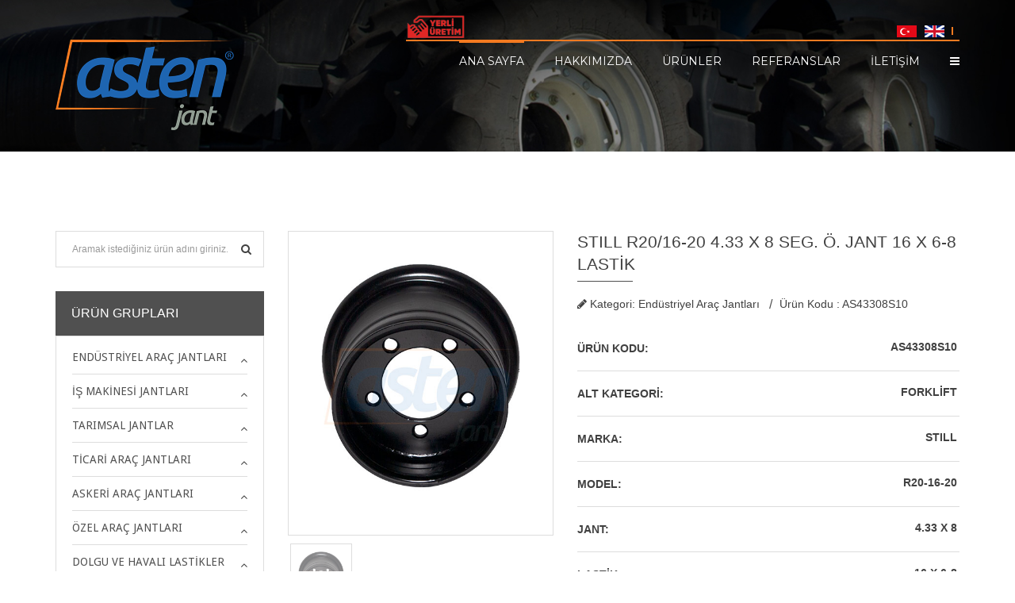

--- FILE ---
content_type: text/html; charset=utf-8
request_url: https://www.astenjant.com.tr/urunler/AS43308S10
body_size: 8745
content:

<!doctype html>
<!--[if lt IE 7]>   <html class="no-js lt-ie9 lt-ie8 lt-ie7" lang=""> <![endif]-->
<!--[if IE 7]>      <html class="no-js lt-ie9 lt-ie8" lang=""> <![endif]-->
<!--[if IE 8]>      <html class="no-js lt-ie9" lang=""> <![endif]-->
<!--[if gt IE 8]><!-->  <html class="no-js" lang="tr"> <!--<![endif]-->
<head>
  <meta charset="utf-8">
  <meta http-equiv="X-UA-Compatible" content="IE=edge">
  <title>ASTEN JANT | </title>
  <meta name="description" content="">
  <meta name="keywords" content="">
  <meta name="viewport" content="width=device-width, initial-scale=1">
  <!-- FACEBOOK -->
  <meta property="og:url"                content="https://www.astenjant.com.tr/urunler/AS43308S10" />
  <meta property="og:type"               content="article" />
  <meta property="og:title"              content="" />
  <meta property="og:description"        content="" />
  <meta property="og:image"              content="http://www.astenjant.com.tr/assets/images/mockup/mockup16.jpg" />
  <link rel="apple-touch-icon" href="apple-touch-icon.png">
   <link rel="shortcut icon" href="/favicon.ico" />
  <link rel="stylesheet" href="/assets/css/bootstrap.min.css">
  <link rel="stylesheet" href="/assets/css/normalize.css">
  <link rel="stylesheet" href="/assets/css/font-awesome.min.css">
  <link rel="stylesheet" href="/assets/css/icomoon.css">
  <link rel="stylesheet" href="/assets/css/owl.theme.css">
  <link rel="stylesheet" href="/assets/css/owl.carousel.css">
  <link rel="stylesheet" href="/assets/css/prettyPhoto.css">
  <link rel="stylesheet" href="/assets/css/jquery-ui.css">
  <link rel="stylesheet" href="https://cdn.datatables.net/1.10.19/css/dataTables.bootstrap4.min.css">
  <link rel="stylesheet" href="https://cdn.datatables.net/responsive/2.2.3/css/responsive.bootstrap4.min.css">
  <link rel="stylesheet" href="/assets/css/main.css">
  <link rel="stylesheet" href="/assets/css/transitions.css">
  <link rel="stylesheet" href="/assets/css/color.css">
  <link rel="stylesheet" href="/assets/css/responsive.css">
  <link rel="stylesheet" href="/assets/css/hover-min.css">
  <link rel="stylesheet" href="/assets/css/jplist.core.min.css">
  <link rel="stylesheet" href="/assets/css/jplist.filter-toggle-bundle.min.css">
  <link href="/assets/css/jplist.pagination-bundle.min.css" rel="stylesheet" type="text/css" />
  <link rel="stylesheet" href="https://cdnjs.cloudflare.com/ajax/libs/Swiper/4.4.6/css/swiper.min.css">
  <link type="text/css"  rel="stylesheet" href="/assets/fonts/filtericon/flaticon.css">
  <script src="/assets/js/vendor/modernizr-2.8.3-respond-1.4.2.min.js"></script>
  <link href="https://fonts.googleapis.com/css?family=Raleway:300,400,700,800" rel="stylesheet">
      <script src="/assets/js/vendor/jquery-library.js"></script>
<script async src="https://www.googletagmanager.com/gtag/js?id=UA-118375605-7"></script>
<script>
  window.dataLayer = window.dataLayer || [];
  function gtag(){dataLayer.push(arguments);}
  gtag('js', new Date());
  gtag('config', 'UA-118375605-7');
</script>
<link rel="stylesheet" href="https://cdn.jsdelivr.net/gh/fancyapps/fancybox@3.5.2/dist/jquery.fancybox.min.css" />
<script src="https://cdn.jsdelivr.net/gh/fancyapps/fancybox@3.5.2/dist/jquery.fancybox.min.js"></script>
</head>
  <body class="home">
    <div id="wrapper" class="tg-haslayout">
      <main>
        

            <!--************************************
                            Banner Start
            *************************************-->
                    <div class="tg-banner tg-haslayout parallax-window" data-parallax="scroll" data-bleed="100" data-speed="0.2" data-image-src="/assets/images/bgparallax/bgparallax-03.jpg">
		                <div class="container">
		                    <h1></h1>
		                    <ol class="tg-breadcrumb">
		                        <li><a href="#"></a></li>
		                        
		                        <li class="active"></li>
		                    </ol>
		                </div>
		            </div>
            <!--************************************
                            Banner End
            *************************************-->
<!--************************************
				Header Start
		*************************************-->
		<header id="header" class="tg-haslayout tg-inner-header">
			<div class="container">
				<div class="row">
					<div class="col-xs-12">
						
						<div class="tg-rightarea" style="margin-top: -22px;">
							<div class="tg-topbar tg-haslayout">
								<div class="yerli-uretim">
							    	<img src="/assets/images/yerli-uretim.png">
							    </div>
								<ul class="tg-addnav">
									<!-- <li><a href="#">info@astenjant.com.tr</a></li>
									<li><a href="#">Tanıtım Filmi</a></li> -->
								</ul>
								
								<div class="tg-languages">
									<div class="dilsec" style="width: 60px;">
										<a href="/" class="langtr">
											<img src="/assets/images/tr.jpg" alt="">
										</a>
										<a href="/en" class="langen">
											<img src="/assets/images/en.jpg" alt="">
										</a>
										<!-- <a href="/ru" class="langen">
											<img src="/assets/images/ru.jpg" alt="">
										</a> -->
									</div>
								</div>
								<div class="tg-minicart">
									<a href="tel:" style="display: flex;align-items: center;">
										<!-- <i class="fa fa-phone" ></i> -->
										<span style="margin-left: 5px;"></span>
										<!-- <span class="tg-badge">1</span> -->
									</a>
								</div>
							</div>
							<nav id="tg-nav" class="tg-nav">
								<div class="navbar-header">
									<button type="button" class="navbar-toggle collapsed" data-toggle="collapse" data-target="#tg-navigation" aria-expanded="false">
										<span class="sr-only">Toggle navigation</span>
										<span class="icon-bar"></span>
										<span class="icon-bar"></span>
										<span class="icon-bar"></span>
									</button>
								</div>
								<div class="collapse navbar-collapse" id="tg-navigation">
									<ul>
										<li class="active"><a href="/">Ana Sayfa</a></li>
										<li>
											<a href="#">Hakkımızda</a>
											<ul>
													<li><a href="/kurumsal/hakkimizda">Hakkımızda</a></li>
													<li><a href="/kurumsal/misyon2">Misyon Vizyon</a></li>
												<li>
													<a href="/sertifikalar">Sertifikalar</a>
												</li>
											</ul>
										</li>
										<li>
											<a >Ürünler</a>
											<ul>
													<li>
															<a href="/urunler?anakategori=4&altkategori=&marka=&model=&jant=&lastik=">End&#252;striyel Ara&#231; Jantları</a>
													</li>
													<li>
															<a href="/urunler?anakategori=5&altkategori=&marka=&model=&jant=&lastik=">İş Makinesi Jantları</a>
													</li>
													<li>
															<a href="/urunler?anakategori=6&altkategori=&marka=&model=&jant=&lastik=">Tarımsal Jantlar</a>
													</li>
													<li>
															<a href="/urunler?anakategori=7&altkategori=&marka=&model=&jant=&lastik=">Ticari Ara&#231; Jantları</a>
													</li>
													<li>
															<a href="/urunler?anakategori=3&altkategori=&marka=&model=&jant=&lastik=">Askeri Ara&#231; Jantları</a>
													</li>
													<li>
															<a href="/urunler?anakategori=41&altkategori=&marka=&model=&jant=&lastik=">&#214;zel Ara&#231; Jantları</a>
													</li>
													<li>
															<a href="/urunler?anakategori=42&altkategori=&marka=&model=&jant=&lastik=">Dolgu ve Havalı Lastikler</a>
													</li>
											</ul>
										</li>
										<li><a href="/referanslar">Referanslar</a></li>
										<li>
											<a>İLETİŞİM</a>
											<ul>
												<li>
													<a href="/iletisim">İSTANBUL MERKEZ OFİS</a>
												</li>
												<li>
													<a href="/canakkale-iletisim">&#199;ANAKKALE FABRİKA</a>
												</li>
											</ul>
										</li>
										<li>
											<a href="#">
												<i class="fa fa-navicon"></i>
												<span>sayfalar</span>
											</a>
											<ul>
												<li><a href="/insan-kaynaklari">İnsan Kaynaklari</a></li>
												<li><a href="/sertifikalar">Sertifikalar</a></li>
												<li><a href="/haberler">Haberler</a></li>
												<li><a href="/">İLETİŞİM</a></li>
											</ul>
										</li>
									</ul>
								</div>
							</nav>
						</div>
						<strong class="logo">
							<a href="/"><img src="/assets/images/asten-logo.png" alt="image description"></a>
						</strong>
					</div>
				</div>
			</div>
		</header>
		<!--************************************
				Header End
		*************************************-->
        


<main id="main" class="tg-main-section tg-haslayout tg-bgwhite">
			<div class="container">
				<div class="row">
					<div id="tg-towcolumns" class="tg-haslayout">
						<div class="col-lg-9 col-md-8 col-sm-8 col-xs-12 pull-right">
							<div class="row">
								<div id="tg-content" class="tg-content tg-shop-detail tg-overflowhidden">
									<div class="tg-product-detail">
										<div class="col-md-5 col-sm-12 col-xs-12">
											<div id="tg-view-slider" class="tg-view-slider tg-border">
													<div class="item">
														<figure>
															<a data-fancybox="gallery" href="/upl/201812717265377612.jpg">
																<img src="/upl/201812717265377612.jpg" alt="#">
															</a>
														</figure>
													</div>
																																															</div>
											<div id="tg-thumbnail-slider" class="tg-thumbnail-slider">
													<div class="item tg-border">
														<figure>
															<img src="/upl/201812717265377612.jpg" alt="image description">
														</figure>
													</div>
																																																
											</div>
										</div>
										<div class="col-md-7 col-sm-12 col-xs-12">
											<div class="tg-product-data">
												<div class="tg-heading-border">
													<h2>STILL R20/16-20 4.33 X 8 SEG. &#214;. JANT 16 X 6-8 LASTİK</h2>
												</div>
												<div class="review-reference">
													<span data-target="#review" data-toggle="modal" class="review">
														<i class="fa fa-pencil"></i>
														<em>Kategori: End&#252;striyel Ara&#231; Jantları</em>
													</span>
													<span class="product-reference">Ürün Kodu : AS43308S10</span>
												</div>

												<div class="tg-color-stock tg-haslayout">
													<span class="availability"><strong>Ürün Kodu:</strong> </span>
													<ul class="color-choser pull-right">
														<li>AS43308S10</li>
													</ul>
												</div>
												<div class="tg-color-stock tg-haslayout">
													<span class="availability"><strong>Alt Kategori:</strong> </span>
													<ul class="color-choser pull-right">
														<li>Forklift</li>
													</ul>
												</div>
												<div class="tg-color-stock tg-haslayout">
													<span class="availability"><strong>Marka:</strong> </span>
													<ul class="color-choser pull-right">
														<li>STILL</li>
													</ul>
												</div>
												<div class="tg-color-stock tg-haslayout">
													<span class="availability"><strong>Model:</strong> </span>
													<ul class="color-choser pull-right">
														<li>R20-16-20 </li>
													</ul>
												</div>
												<div class="tg-color-stock tg-haslayout">
													<span class="availability"><strong>Jant:</strong> </span>
													<ul class="color-choser pull-right">
														<li>4.33 X 8 </li>
													</ul>
												</div>
												<div class="tg-color-stock tg-haslayout">
													<span class="availability"><strong>Lastik:</strong> </span>
													<ul class="color-choser pull-right">
														<li>16 X 6-8</li>
													</ul>
												</div>
																								<!-- <div class="tg-buttons tg-haslayout">
													<a class="tg-btn" href="#">buy now</a>
													<a class="tg-btn" href="#">add t o cart</a>
												</div> -->
											</div>
										</div>
									</div>
								</div>
							</div>
						</div>
						<div class="col-lg-3 col-md-4 col-sm-4 col-xs-12 pull-left">
							<aside id="tg-sidebar" class="tg-sidebar tg-sidebar-woocommerce tg-haslayout">
									<div class="tg-widget tg-woocommerce-widget tg-search">
										<form class="form-search" method="get" action="/urunler">
											<fieldset>
												
													<input name="tanim" type="text" class="form-control" placeholder="Aramak istediğiniz ürün adını giriniz.">
													<button type="submit"><i class="fa fa-search"></i></button>
												
											</fieldset>
											</form>
									</div>
								<div class="tg-widget tg-woocommerce-widget tg-widget-accordions">
									<h3>ÜRÜN GRUPLARI</h3>
									<ul class="panel-group" id="accordion" role="tablist" aria-multiselectable="true">
												<li class="panel panel-default active">
													<div class="tg-panel-heading" role="tab" id="headingOne">
														<h3 class="panel-title">
															<a role="button" data-toggle="collapse" data-parent="#accordion" href="#4" aria-expanded="true" aria-controls="4">End&#252;striyel Ara&#231; Jantları</a>
														</h3>
													</div>
													<div id="4" class="panel-collapse collapse " role="tabpanel" aria-labelledby="headingOne">
														<ul>
																	<li><a href="/urunler?anakategori=4&altkategori=9&marka=&model=&jant=&lastik=">Forklift</a></li>
																	<li><a href="/urunler?anakategori=4&altkategori=19&marka=&model=&jant=&lastik=">Platform</a></li>
																	<li><a href="/urunler?anakategori=4&altkategori=22&marka=&model=&jant=&lastik=">S&#252;p&#252;rge</a></li>
																	<li><a href="/urunler?anakategori=4&altkategori=23&marka=&model=&jant=&lastik=">Taşıyıcı</a></li>
																	<li><a href="/urunler?anakategori=4&altkategori=29&marka=&model=&jant=&lastik=">Havaalanı yer ekipmanları</a></li>
																	<li><a href="/urunler?anakategori=4&altkategori=36&marka=&model=&jant=&lastik=">&#199;ember Dolgu - Press On</a></li>
														</ul>
													</div>
												</li>
												<li class="panel panel-default active">
													<div class="tg-panel-heading" role="tab" id="headingOne">
														<h3 class="panel-title">
															<a role="button" data-toggle="collapse" data-parent="#accordion" href="#5" aria-expanded="true" aria-controls="5">İş Makinesi Jantları</a>
														</h3>
													</div>
													<div id="5" class="panel-collapse collapse " role="tabpanel" aria-labelledby="headingOne">
														<ul>
																	<li><a href="/urunler?anakategori=5&altkategori=5&marka=&model=&jant=&lastik="> Backhoe Loader</a></li>
																	<li><a href="/urunler?anakategori=5&altkategori=7&marka=&model=&jant=&lastik=">Ekskavat&#246;r</a></li>
																	<li><a href="/urunler?anakategori=5&altkategori=8&marka=&model=&jant=&lastik=">Finisher</a></li>
																	<li><a href="/urunler?anakategori=5&altkategori=10&marka=&model=&jant=&lastik=">Greyder</a></li>
																	<li><a href="/urunler?anakategori=5&altkategori=14&marka=&model=&jant=&lastik=">Kaya Kamyonu</a></li>
																	<li><a href="/urunler?anakategori=5&altkategori=15&marka=&model=&jant=&lastik=">Loader</a></li>
																	<li><a href="/urunler?anakategori=5&altkategori=16&marka=&model=&jant=&lastik=">Mini Loader</a></li>
																	<li><a href="/urunler?anakategori=5&altkategori=20&marka=&model=&jant=&lastik=">Silindir</a></li>
																	<li><a href="/urunler?anakategori=5&altkategori=24&marka=&model=&jant=&lastik=">Telehandler</a></li>
																	<li><a href="/urunler?anakategori=5&altkategori=26&marka=&model=&jant=&lastik=">T&#252;nel - Maden</a></li>
																	<li><a href="/urunler?anakategori=5&altkategori=27&marka=&model=&jant=&lastik=">Vin&#231;</a></li>
																	<li><a href="/urunler?anakategori=5&altkategori=30&marka=&model=&jant=&lastik=">Liman Ara&#231;ları</a></li>
														</ul>
													</div>
												</li>
												<li class="panel panel-default active">
													<div class="tg-panel-heading" role="tab" id="headingOne">
														<h3 class="panel-title">
															<a role="button" data-toggle="collapse" data-parent="#accordion" href="#6" aria-expanded="true" aria-controls="6">Tarımsal Jantlar</a>
														</h3>
													</div>
													<div id="6" class="panel-collapse collapse " role="tabpanel" aria-labelledby="headingOne">
														<ul>
																	<li><a href="/urunler?anakategori=6&altkategori=25&marka=&model=&jant=&lastik=">Trakt&#246;r</a></li>
																	<li><a href="/urunler?anakategori=6&altkategori=37&marka=&model=&jant=&lastik=">Dar İla&#231;lama (S&#252;ne)</a></li>
																	<li><a href="/urunler?anakategori=6&altkategori=6&marka=&model=&jant=&lastik=">Bi&#231;erd&#246;ver</a></li>
																	<li><a href="/urunler?anakategori=6&altkategori=32&marka=&model=&jant=&lastik=">R&#246;mork</a></li>
																	<li><a href="/urunler?anakategori=6&altkategori=4&marka=&model=&jant=&lastik=">Balya Makinesi</a></li>
																	<li><a href="/urunler?anakategori=6&altkategori=11&marka=&model=&jant=&lastik=">İla&#231;lama Makinesi</a></li>
																	<li><a href="/urunler?anakategori=6&altkategori=17&marka=&model=&jant=&lastik=">Pamuk Toplama</a></li>
																	<li><a href="/urunler?anakategori=6&altkategori=18&marka=&model=&jant=&lastik=">Pancar Hasat</a></li>
																	<li><a href="/urunler?anakategori=6&altkategori=31&marka=&model=&jant=&lastik=">&#199;ift Dar Lastik Uygulamaları</a></li>
																	<li><a href="/urunler?anakategori=6&altkategori=35&marka=&model=&jant=&lastik=">&#199;im Lastik Uygulamaları Galeri</a></li>
																	<li><a href="/urunler?anakategori=6&altkategori=38&marka=&model=&jant=&lastik=">&#199;im Lastik</a></li>
														</ul>
													</div>
												</li>
												<li class="panel panel-default active">
													<div class="tg-panel-heading" role="tab" id="headingOne">
														<h3 class="panel-title">
															<a role="button" data-toggle="collapse" data-parent="#accordion" href="#7" aria-expanded="true" aria-controls="7">Ticari Ara&#231; Jantları</a>
														</h3>
													</div>
													<div id="7" class="panel-collapse collapse " role="tabpanel" aria-labelledby="headingOne">
														<ul>
																	<li><a href="/urunler?anakategori=7&altkategori=2&marka=&model=&jant=&lastik=">Arazi Aracı</a></li>
																	<li><a href="/urunler?anakategori=7&altkategori=12&marka=&model=&jant=&lastik=">Kamyon</a></li>
																	<li><a href="/urunler?anakategori=7&altkategori=13&marka=&model=&jant=&lastik=">Kamyonet</a></li>
																	<li><a href="/urunler?anakategori=7&altkategori=34&marka=&model=&jant=&lastik=">ELEKTRİKLİ ARA&#199;LAR</a></li>
														</ul>
													</div>
												</li>
												<li class="panel panel-default active">
													<div class="tg-panel-heading" role="tab" id="headingOne">
														<h3 class="panel-title">
															<a role="button" data-toggle="collapse" data-parent="#accordion" href="#3" aria-expanded="true" aria-controls="3">Askeri Ara&#231; Jantları</a>
														</h3>
													</div>
													<div id="3" class="panel-collapse collapse " role="tabpanel" aria-labelledby="headingOne">
														<ul>
																	<li><a href="/urunler?anakategori=3&altkategori=28&marka=&model=&jant=&lastik=">Zırhlı</a></li>
														</ul>
													</div>
												</li>
												<li class="panel panel-default active">
													<div class="tg-panel-heading" role="tab" id="headingOne">
														<h3 class="panel-title">
															<a role="button" data-toggle="collapse" data-parent="#accordion" href="#41" aria-expanded="true" aria-controls="41">&#214;zel Ara&#231; Jantları</a>
														</h3>
													</div>
													<div id="41" class="panel-collapse collapse " role="tabpanel" aria-labelledby="headingOne">
														<ul>
																	<li><a href="/urunler?anakategori=41&altkategori=33&marka=&model=&jant=&lastik=">Tren Yolu Bakım Aracı</a></li>
														</ul>
													</div>
												</li>
												<li class="panel panel-default active">
													<div class="tg-panel-heading" role="tab" id="headingOne">
														<h3 class="panel-title">
															<a role="button" data-toggle="collapse" data-parent="#accordion" href="#42" aria-expanded="true" aria-controls="42">Dolgu ve Havalı Lastikler</a>
														</h3>
													</div>
													<div id="42" class="panel-collapse collapse " role="tabpanel" aria-labelledby="headingOne">
														<ul>
																	<li><a href="/urunler?anakategori=42&altkategori=1039&marka=&model=&jant=&lastik=">Dolgu Lastik Montaj Sistemleri</a></li>
														</ul>
													</div>
												</li>
									</ul>
								</div>
								
							
							</aside>
						</div>
					</div>
				</div>
			</div>
		</main>
      </main>
      
<style>
  .footergrup ul li {
    list-style-type: none;
    padding: 3px 0;
    float: left;
    width: 100%;
}
.footergrup a{
    color: #fff;
}
</style>
    <!--************************************
        Footer Start
    *************************************-->
    <footer id="footer" class="footer tg-haslayout">
      <div class="tg-three-columns haslayout">
        <div class="container">
          <div class="row">
            <div class="tg-cols tg-haslayout">
              
              <div class="col-sm-3 col-xs-12">
                <div class="tg-col">
                  <strong class="logo">
                    <a href="/">
                      <img src="/upl/201810221447288095.jpg" alt="" style="opacity: 0.45;
    max-width: 250px;">
                    </a>
                  </strong>
                  <div class="tg-description">
                    <p>1996 yılından bu yana faaliyet alanımızı; &#252;retim, &#252;r&#252;n geliştirme, tedarik, lojistik, satış ve pazarlama alanlarında iyileştirmeler yaparak geliştirmekteyiz..</p>
                  </div>
                  <ul class="tg-socialicon tg-haslayout">
                      <li>
                        <a href="https://www.facebook.com/astenjant/">
                          <i class="fa fa-facebook"></i>
                        </a>
                      </li>
                      <li>
                        <a href="https://www.astenjant.com.tr/">
                          <i class="fa fa-linkedin"></i>
                        </a>
                      </li>
                      <li>
                        <a href="https://www.instagram.com/astenjant?igsh=ZjRoamxmYjYyOTV0&amp;utm_source=qr">
                          <i class="fa fa-instagram"></i>
                        </a>
                      </li>
                  </ul>
                </div>
              </div>
              <div class="col-sm-3 col-xs-12 footergrup">
                <div class="tg-col">
                    <h3>&#220;R&#220;N GRUPLARI </h3>
                  <div class="tg-latest-post tg-haslayout">
                    <ul>
                        <li>
                        <div class="tg-post-contentbox">
                         <a href="/urunler?anakategori=4&amp;altkategori=9&amp;marka=&amp;model=&amp;jant=&amp;lastik=">Forklift Jantları</a>
                        </div>
                      </li>
                        <li>
                        <div class="tg-post-contentbox">
                         <a href="/urunler?anakategori=5&amp;altkategori=&amp;marka=&amp;model=&amp;jant=&amp;lastik=">İş Makinesi Jantları</a>
                        </div>
                      </li>
                        <li>
                        <div class="tg-post-contentbox">
                         <a href="/urunler?anakategori=6&amp;altkategori=25&amp;marka=&amp;model=&amp;jant=&amp;lastik=">Trakt&#246;r Jantları</a>
                        </div>
                      </li>
                        <li>
                        <div class="tg-post-contentbox">
                         <a href="/urunler?anakategori=4&amp;altkategori=29&amp;marka=&amp;model=&amp;jant=&amp;lastik=">Havaalanı Yer Ekipman Jantları</a>
                        </div>
                      </li>
                        <li>
                        <div class="tg-post-contentbox">
                         <a href="/urunler?anakategori=3&amp;altkategori=&amp;marka=&amp;model=&amp;jant=&amp;lastik=">Askeri Ara&#231; Jantları</a>
                        </div>
                      </li>
                        <li>
                        <div class="tg-post-contentbox">
                         <a href="/urunler?anakategori=7&amp;altkategori=&amp;marka=&amp;model=&amp;jant=&amp;lastik=">Ticari Jantlar</a>
                        </div>
                      </li>
                        <li>
                        <div class="tg-post-contentbox">
                         <a href="/urunler?anakategori=6&amp;altkategori=&amp;marka=&amp;model=&amp;jant=&amp;lastik=">Zirai Jantlar</a>
                        </div>
                      </li>
                      
                    </ul>
                  </div>
                </div>
              </div>
              <div class="col-sm-3 col-xs-12 footergrup">
                <div class="tg-col">
                    <h3>
                      <a href="/urun-gruplari">
                        JANT MODELLERİ
                      </a>
                    </h3>
                  <div class="tg-latest-post tg-haslayout">
                    <ul>
                        <li>
                          <div class="tg-post-contentbox">
                           <a href="/urun-gruplari/forkliftjantları">Forklift Jantları</a>
                          </div>
                        </li>
                        <li>
                          <div class="tg-post-contentbox">
                           <a href="/urun-gruplari/ismakinesijantlari">İş Makinesi Jantları</a>
                          </div>
                        </li>
                        <li>
                          <div class="tg-post-contentbox">
                           <a href="/urun-gruplari/traktorjantlari">Trakt&#246;r Jantları</a>
                          </div>
                        </li>
                        <li>
                          <div class="tg-post-contentbox">
                           <a href="/">Havaalanı Yer Ekipman Jantları</a>
                          </div>
                        </li>
                        <li>
                          <div class="tg-post-contentbox">
                           <a href="/">Askeri Ara&#231; Jantları</a>
                          </div>
                        </li>
                        <li>
                          <div class="tg-post-contentbox">
                           <a href="/">Ticari Jantlar</a>
                          </div>
                        </li>
                        <li>
                          <div class="tg-post-contentbox">
                           <a href="/">Zirai Jantlar</a>
                          </div>
                        </li>
                    </ul>
                  </div>
                </div>
              </div>
              <div class="col-sm-3 col-xs-12">
                <div class="tg-col">
                    <div class="swiper-container swiper-footer-contact">
                      <div class="swiper-wrapper">
                         <div class="swiper-slide">
                           <h3>İSTANBUL MERKEZ OFİS</h3>
                           <div class="contact-info">
                             <ul>
                               <li>
                                 <span>Adres:</span>
                                 <span>İkitelli O.S.B Metal-İş San. Sit. Hizmet Binaları 5B Blok Kat:3 D:4 Başakşehir / İstanbul</span>
                               </li>
                               <li>
                                 <span>Telefon:</span>
                                 <span>
                                   <i>+90.212 671 62 71</i>
                                   <i>+90.212 671 67 00</i>
                                 </span>
                               </li>
                               <li>
                                 <span>Faks:</span>
                                 <span>
                                   <i>+90 212 671 88 34</i>
                                 </span>
                               </li>
                               <li>
                                 <span>Email:</span>
                                 <span>
                                   <i><a href="mailto:asten@astenjant.com.tr?subject=Asten Web">asten@astenjant.com.tr</a></i>
                                 </span>
                               </li>
                             </ul>
                           </div>
                         </div>
                         <div class="swiper-slide">
                           <h3>&#199;ANAKKALE FABRİKA</h3>
                           <div class="contact-info">
                             <ul>
                               <li>
                                 <span>Adres:</span>
                                 <span>Bursa Yolu 6. Km Organize Sanayi B&#246;lgesi 1. Cadde No: 30 Karaca&#246;ren Mevki &#199;anakkale</span>
                               </li>
                               <li>
                                 <span>Telefon:</span>
                                 <span>
                                   <i></i>
                                   <i>+90 286 214 15 20</i>
                                 </span>
                               </li>
                               <li>
                                 <span>Faks:</span>
                                 <span>
                                   <i>+90 286 214 15 21</i>
                                 </span>
                               </li>
                               <li>
                                 <span>Email:</span>
                                 <span>
                                   <i><a href="mailto:asten@astenjant.com.tr?subject=Asten Web">asten@astenjant.com.tr</a></i>
                                 </span>
                               </li>
                             </ul>
                           </div>
                         </div>
                      </div>
                    </div>
                </div>
              </div>
            </div>
          </div>
        </div>
      </div>
      <style>
        .egebilgi a{
          color: #fff;
        }
      </style>
      <div class="tg-bottom-bar haslayout">
        <div class="container">
          <nav class="addnav" style="color: #fff;">
            <!-- <ul>
              <li><a href="/">Anasayfa</a></li>
              <li><a href="#">Hakkımızda</a></li>
              <li><a href="#">Kurumsal</a></li>
              <li><a href="#">Ürünlerimiz</a></li>
              <li><a href="#">Referanslar</a></li>
              <li><a href="#">İletişim</a></li>
            </ul> -->
            Sitemizdeki verilerin izinsiz kullanımı durumunda cezai şartlar uygulanacaktır.
          </nav>
          <span class="copyright pull-left">
            <span class="egebilgi">
                      <a href="http://www.egebilgi.com.tr" title="Web Tasarım" target="_blank">Web Design</a> : <a href="http://www.egebilgi.com.tr" title="Egebilgi" target="_blank">Egebilgi</a>
                  </span>
                   © Copyright -  2026

          </span>
        </div>
      </div>
    </footer>
    <!--************************************
        Footer End
    *************************************-->
    </div>
    <script src="/assets/js/vendor/bootstrap.min.js"></script>
    <script src="https://maps.google.com/maps/api/js?sensor=false"></script>
    <script src="/assets/js/gmap3.min.js"></script>
    <script src="/assets/js/countdown.js"></script>
    <script src="/assets/js/owl.carousel.js"></script>
    <script src="/assets/js/jquery-ui.js"></script>
    <script src="/assets/js/isotope.pkgd.js"></script>
    <script src="/assets/js/packery-mode.js"></script>
    <script src="/assets/js/prettyPhoto.js"></script>
    <script src="/assets/js/parallax.js"></script>
    <script src="/assets/js/appear.js"></script>
    <script src="/assets/js/countTo.js"></script>
    <script src="/assets/js/main.js"></script>
    <link rel="stylesheet" href="https://cdnjs.cloudflare.com/ajax/libs/fancybox/3.3.5/jquery.fancybox.min.css" />
    <script src="https://cdnjs.cloudflare.com/ajax/libs/fancybox/3.3.5/jquery.fancybox.min.js"></script>
    <script src="https://cdn.datatables.net/1.10.19/js/jquery.dataTables.min.js"></script>
    <script src="https://cdn.datatables.net/1.10.19/js/dataTables.bootstrap4.min.js"></script>
    <script src="https://cdn.datatables.net/responsive/2.2.3/js/dataTables.responsive.min.js"></script>
    <script src="https://cdn.datatables.net/responsive/2.2.3/js/responsive.bootstrap4.min.js"></script>
      <script src="/assets/js/jplist.core.min.js"></script>
      <script src="/assets/js/jplist.filter-toggle-bundle.min.js"></script>
      <script src="/assets/js/jplist.counter-control.min.js"></script>
    <script src="/assets/js/jplist.pagination-bundle.min.js"></script>
    <script>
    $('document').ready(function(){
      $('#demo').jplist({
        itemsBox: '.list'
        ,itemPath: '.list-item'
        ,panelPath: '.jplist-panel'
      });
    });
    </script>
    <script>
      jQuery(window).on("load", function(){
          $('#om-marka2 li').each(function(i){
            var count=$(this).find('span span').text();
            if(count<=0){
                $(this).remove();
            }else{
              $(this).show();
            }
          });
      });
$(document).ready(function() {
    $('#example').dataTable( {
            "language": {
                "url": "https://cdn.datatables.net/plug-ins/1.10.19/i18n/Turkish.json"
            },
            responsive: true
        } );
} );
    </script>
<link href="https://cdnjs.cloudflare.com/ajax/libs/select2/4.0.6-rc.0/css/select2.min.css" rel="stylesheet" />
<script src="https://cdnjs.cloudflare.com/ajax/libs/select2/4.0.6-rc.0/js/select2.min.js"></script>
<script>
$(document).ready(function() {
    $('.js-example-basic-single').select2();
});
</script>
<a id="top2" class="tg-back-to-top" href="#"><i class="fa fa-angle-up"></i></a>
<style>
  .tg-back-to-top {
    width: 40px;
    height: 42px;
    position: fixed;
    right: 15px;
    top: auto;
    bottom: -43px;
    color: #fff;
    padding: 10px;
    display: block;
    text-align: center;
}
.show{
    bottom: 0;
}
</style>
<script>
    var $window = $(window);
  $window.scroll(function() {
        scrollToTop();

    });
  function scrollToTop() {
        var scroll = $window.scrollTop();
        var $backToTop = $("#top2");
        if (scroll >= 50) {
            $backToTop.addClass("show");
        } else {
            $backToTop.removeClass("show");
        }
    }
    $('a[href="#top"]').on('click', function() {
        $('html, body').animate({
            scrollTop: 0
        }, 1350, "easeInOutQuint");
        return false;
    });
</script>
<script src="https://cdnjs.cloudflare.com/ajax/libs/Swiper/4.4.6/js/swiper.min.js"></script>
<script>
  var swiper = new Swiper('.swiper-container-clients', {
    slidesPerView: 5,
    spaceBetween: 30,
    pagination: {
      el: '.swiper-pagination',
      clickable: true,
    },
    breakpoints: {
      1024: {
        slidesPerView: 4,
        spaceBetween: 40,
      },
      768: {
        slidesPerView: 3,
        spaceBetween: 30,
      },
      640: {
        slidesPerView: 2,
        spaceBetween: 20,
      },
      320: {
        slidesPerView: 1,
        spaceBetween: 10,
      }
    },
    autoplay: {
      delay: 2500,
      disableOnInteraction: false,
    },
    loop: true,
  });

  var swiper = new Swiper('.swiper-footer-contact', {
    autoplay:{
      delay:5000,
    }
  });
</script>
  </body>
</html>


--- FILE ---
content_type: text/css
request_url: https://www.astenjant.com.tr/assets/css/icomoon.css
body_size: 428
content:
@font-face {
	font-family: 'icomoon';
	src:    url('../fonts/icomoon.eot?tmsltz');
	src:    url('../fonts/icomoon.eot?tmsltz#iefix') format('embedded-opentype'),
		url('../fonts/icomoon.ttf?tmsltz') format('truetype'),
		url('../fonts/icomoon.woff?tmsltz') format('woff'),
		url('../fonts/icomoon.svg?tmsltz#icomoon') format('svg');
	font-weight: normal;
	font-style: normal;
}

[class^="icon-"], [class*=" icon-"] {
	/* use !important to prevent issues with browser extensions that change fonts */
	font-family: 'icomoon' !important;
	speak: none;
	font-style: normal;
	font-weight: normal;
	font-variant: normal;
	text-transform: none;
	line-height: 1;
	-webkit-font-smoothing: antialiased;
	-moz-osx-font-smoothing: grayscale;
}
.icon-wheel:before {content: "\e915";}
.icon-back28:before {content: "\e900";}
.icon-bus:before {content: "\e901";}
.icon-button40:before {content: "\e902";}
.icon-car36:before {content: "\e903";}
.icon-checked8:before {content: "\e904";}
.icon-clock104:before {content: "\e905";}
.icon-close33:before {content: "\e906";}
.icon-direction196:before {content: "\e907";}
.icon-garage19:before {content: "\e908";}
.icon-gasoline14:before {content: "\e909";}
.icon-hand209:before {content: "\e90a";}
.icon-heart365:before {content: "\e90b";}
.icon-lux-car:before {content: "\e90c";}
.icon-pickup:before {content: "\e90d";}
.icon-pointer45:before {content: "\e90e";}
.icon-quotation2:before {content: "\e90f";}
.icon-repair25:before {content: "\e910";}
.icon-search74:before {content: "\e911";}
.icon-sports-car:before {content: "\e912";}
.icon-stars64:before {content: "\e913";}
.icon-telephone60:before {content: "\e914";}
.icon-email:before {content: "\e916";}
.icon-location:before {content: "\e917";}



--- FILE ---
content_type: text/css
request_url: https://www.astenjant.com.tr/assets/css/owl.theme.css
body_size: 239
content:
.owl-theme .owl-controls{
	float: left;
	width: 100%;
	margin-top: 25px;
	text-align: center;
}
.owl-theme .owl-controls .owl-pagination{
	float: left;
	width: 100%;
}
.owl-theme .owl-controls .owl-buttons div{
	color: #fff;
	width:30px;
	height:30px;
	font-size:18px
	line-height:30px;
	margin:0 2px 0 0;
	text-align:center;
	background: #272727;
	display: inline-block;
	vertical-align:middle;
}
.owl-theme .owl-controls.clickable .owl-buttons div:hover{text-decoration: none;}
.owl-theme .owl-controls .owl-page{
	display: inline-block;
	vertical-align: middle;
	margin: 0 3px;
}
.owl-theme .owl-controls .owl-page span{
	width: 17px;
	height: 10px;
	display: block;
	background: #737373;
	transform: skew(20deg);
	-o-transform: skew(20deg);
	-moz-transform: skew(20deg);
	-webkit-transform: skew(20deg);
}
.owl-theme .owl-controls .owl-page.active span,
.owl-theme .owl-controls.clickable .owl-page:hover span{background: #1290d9;}
.owl-theme .owl-controls .owl-page span.owl-numbers{
	height: auto;
	width: auto;
	color: #fff;
	font-size: 12px;
	padding: 2px 10px;
}
.owl-item.loading{
	min-height: 150px;
	background: url(../images/AjaxLoader.gif) no-repeat center center
}

--- FILE ---
content_type: text/css
request_url: https://www.astenjant.com.tr/assets/css/main.css
body_size: 23956
content:
@import url(https://fonts.googleapis.com/css?family=Droid+Sans:400,700|Montserrat:400,700);*{margin:0px;padding:0px;}
html{width:100%;height:100%;position:relative;}
body{width:100%;height:100%;color:#414141;position:relative;font:14px/20px  Arial, Helvetica, sans-serif;}
body h1,
body h2,
body h3,
body h4,
body h5,
body h6{color:#414141;font-style:normal;font-family: Arial, Helvetica, sans-serif;font-weight:400;line-height:1.5;margin:0px 0px 8px 0px;text-transform:uppercase;}
h1{font-size:76px;}
h2{font-size:40px;letter-spacing:4px;}
h3{font-size:18px;}
h4{font-size:16px;}
h5{font-size:14px;}
h6{font-size:12px;}
h1 a,
h2 a,
h3 a,
h4 a,
h5 a,
h6 a{color:#414141;}
p a{color:#ce2e85;}
p a:hover{color:#ce2e85;text-decoration:underline;}
p{letter-spacing:normal;line-height:24px;margin-bottom:10px;}
a{color:#fff;text-decoration:none;}
a:hover, a:focus, a:active{outline:none;text-decoration:none;}
ul{margin-bottom:0px;}
figure{margin-bottom:6px;position:relative;}
img{height:auto;max-width:100%;}
strong{color:#414141;}
iframe{border:none;float:left;width:100%;}
.wp-caption,
.wp-caption-text,
.gallery-caption,
.bypostauthor{}
.wp-caption.alignleft,
.wp-caption.alignnone{width:100%;}
select{border:1px solid #ddd;color:#999;cursor:pointer;display:inline-block;font-size:14px;font-weight:300;height:40px;padding:8px 12px;width:100%;}
label{color:#505050;display:block;font-size:14px;font-weight:400;line-height:14px;margin-bottom:10px;}
button{border:none;}
textarea,
input[type="text"],
input[type="password"],
input[type="datetime"],
input[type="datetime-local"],
input[type="date"],
input[type="month"],
input[type="time"],
input[type="week"],
input[type="number"],
input[type="email"],
input[type="url"],
input[type="search"],
input[type="tel"],
input[type="color"],
.uneditable-input{color:#999;width:100%;height:46px;outline:none;font-size:12px;font-weight:400;line-height:20px;box-shadow:none;border-radius:0;padding:13px 20px;display:inline-block;vertical-align:middle;background:transparent;border:1px solid #ddd;box-sizing:border-box;-moz-box-sizing:border-box;-webkit-box-sizing:border-box;}
input:focus::-moz-placeholder{color:#505050;}
input.form-control:focus{border-color:#ddd;box-shadow:none !important;}
form{width:100%;float:left;}
form fieldset{border:0;width:100%;float:left;padding:0;margin:0;}
form fieldset .form-group.tg-checkbox{margin:10px 0 20px;float:left;width:100%;}
form fieldset .form-group.tg-checkbox label{display:block;margin:0;}
form fieldset .form-group.tg-checkbox input.form-control[type="checkbox"]{width:auto;height:16px;outline:none;line-height:16px;margin:0 15px 0 0;display:inline-block;vertical-align:middle;}
form p{float:left;position:relative;width:100%;}
form p span i{color:#474747;left:16px;position:absolute;top:13px;}
option{padding:5px 15px;}
li{line-height:28px;list-style:disc inside none;}
ul ul{margin-left:20px;}
ol{float:none;list-style:decimal;padding-left:15px;}
ol ol{margin-left:20px;}
ol li{list-style:decimal;width:100%;}
table{background-color:transparent;max-width:100%;}
th{text-align:left;}
table{margin-bottom:15px;width:100%;}
table > thead > tr > th,
table > tbody > tr > th,
table > tfoot > tr > th,
table > thead > tr > td,
table > tbody > tr > td,
table > tfoot > tr > td{border-top:1px solid #d2d2d2;border:1px solid #d2d2d2;line-height:2.5;padding-left:3px;text-align:center;vertical-align:top;}
table thead tr th{border-top:1px solid #d2d2d2;text-align:center;text-transform:capitalize;}
.table > caption + thead > tr:first-child > th,
.table > colgroup + thead > tr:first-child > th,
.table > thead:first-child > tr:first-child > th,
.table > caption + thead > tr:first-child > td,
.table > colgroup + thead > tr:first-child > td,
.table > thead:first-child > tr:first-child > td{border-top:1px solid #d2d2d2;}
table > thead > tr > th{border-bottom:2px solid #d2d2d2;vertical-align:bottom;}
table > caption + thead > tr:first-child > th,
table > colgroup + thead > tr:first-child > th,
table > thead:first-child > tr:first-child > th,
table > caption + thead > tr:first-child > td,
table > colgroup + thead > tr:first-child > td,
table > thead:first-child > tr:first-child > td{border-bottom:0;}
table > tbody + tbody{border-top:2px solid #d2d2d2;}
.table > thead > tr > th,
.table > tbody > tr > th,
.table > tfoot > tr > th,
.table > thead > tr > td,
.table > tbody > tr > td,
.table > tfoot > tr > td{padding:6px 10px;}
p ins{color:#999;}
dl dd{margin-left:20px;}
address{font-style:italic;}
.tg-haslayout{width:100%;float:left;}
.tg-main-section{padding:100px 0;position:relative;background:#fff;}
.parallax-window{background:none;}
.tg-btn-sm{padding:0 20px;line-height:30px;}
.tg-btn{color:#fff;font-size:16px;line-height:46px;padding:0 50px;text-align:center;background:#505050;display:inline-block;vertical-align:middle;text-transform:uppercase;}
.tg-btn.active{color:#fff;}
.tg-btn-lg{width:100%;}
.tg-socialicon{text-align:center;}
.tg-socialicon li{display:inline-block;vertical-align:top;overflow:hidden;}
.tg-socialicon li a{width:30px;height:30px;display:block;background:#fff;overflow:hidden;color:#505050;border:1px solid #505050;}
.tg-socialicon li a i{display:block;font-size:13px;line-height:30px;text-align:center;}
.tg-socialicon li a:hover{border-color:#505050;background:#505050;color:#fff;}
.tg-displaytable{width:100%;height:100%;display:table;}
.tg-displaytablecell{width:100%;height:100%;display:table-cell;vertical-align:middle}
.tg-verticalmiddle{margin:0 -2px;float:none !important;display:inline-block;vertical-align:middle;}
.tg-border{border:1px solid #ddd;}
.tg-breadcrumb{color:#fff;float:right;font-size:14px;line-height:14px;list-style:none;margin:15px 0 0;padding:0;text-align:right;text-transform:capitalize;}
.tg-breadcrumb li{list-style-type:none;width:auto;display:inline-block;vertical-align:middle;line-height:inherit;padding:0 15px;position:relative;}
.tg-breadcrumb li:after{content:'/';position:absolute;top:0;left:0;}
.tg-breadcrumb li:last-child{padding-right:0;}
.tg-breadcrumb li:first-child:after{display:none;}
.tg-breadcrumb li a{display:block;color:#fff;}
.tg-img-hover{left:0;top:70%;opacity:0;width:100%;height:100%;z-index:2;position:absolute;visibility:hidden;background:rgba(0, 0, 0, 0.70);}
.tg-padding-half{padding:50px 0;}
.tg-description{width:100%;float:left;}
.tg-theme-heading{float:left;margin:0 0 50px;text-transform:uppercase;width:100%;position:relative;z-index:1;}
.tg-theme-heading h2{font-weight:bold;line-height:24px;margin:0;padding:6px 0 6px 10px;border-left:6px solid;text-transform:uppercase;}
.tg-theme-heading:after{content:'';position:absolute;top:0;right:100%;width:10000px;height:100%;background:#f7f7f7;z-index:-1;}
.tg-heading-border{width:100%;float:left;position:relative;}
.tg-heading-border:after{content:'';position:absolute;bottom:0;left:0;height:1px;width:70px;background:#505050;}
.tg-heading-border h3{font-size:16px;line-height:16px;margin:0 0 12px;text-transform:uppercase;letter-spacing:3px;}
.tg-padding-topbottom{padding:150px 0 !important;}
.tg-darkgray{background:#3e3e3e;color:#fff;}
.tg-lightgray{background:#f7f7f7;}
.tg-relativepostion{position:relative;}
.tg-paddingzero{padding:0 !important;}
.row.no-gutters{margin-right:0;margin-left:0;}
.no-gutters > [class^="col-"],
.no-gutters > [class*=" col-"],
.row.no-gutters > [class^="col-"],
.row.no-gutters > [class*=" col-"]{padding-right:0;padding-left:0;}
.tg-tag{padding:0 20px;line-height:38px;font-size:14px;border:1px solid #ccc;display:block;color:#3e3e3e;}
.tg-tag:hover{color:#fff;background:#3e3e3e;border-color:#3e3e3e;}
.tg-section-head{text-align:center;}
.tg-section-heading{position:relative;margin:0 0 40px;}
.tg-section-heading:before,
.tg-section-heading:after{content:'';position:absolute;bottom:0;left:50%;width:170px;height:1px;margin:0 0 0 -85px;}
.tg-section-heading:before{width:70px;height:3px;bottom:-1px;z-index:2;margin:0 0 0 -35px;transform:skew(50deg)}
.tg-section-heading h2{line-height:40px;margin:0 0 25px;}
.tg-section-head .tg-description{padding:0 0 40px;}
.tg-section-head .tg-description p{margin:0;}
.tg-stars{float:left;width:100%;padding:0 0 10px;text-align:center;}
.tg-stars .fa{color:#e7b900;}
.floating{float:left;animation-name:Floating;animation-duration:3s;animation-iteration-count:infinite;animation-timing-function:ease-in-out;}
@keyframes Floating{0%{transform:translate(0px, 0px);}
65%{transform:translate(0px, 15px);}
100%{transform:translate(0px, 0px);}
}
.scaling{float:left;animation-name:scale;animation-duration:3s;animation-iteration-count:infinite;animation-timing-function:ease-in-out;}
@keyframes scale{0%{transform:scale(0.9);}
65%{transform:scale(1);}
100%{transform:scale(0.9);}
}
.tg-haslayout .tg-minicart a{color:#505050;}
.tg-saletag{width:0;height:0;border-top:50px solid #505050;border-right:50px solid transparent;position:absolute;top:0;left:0;z-index:5;color:#fff;}
.tg-saletag i{bottom:26px;font-size:14px;font-style:normal;line-height:17px;position:absolute;transform:rotate(-45deg);left:3px;}
.tg-pagination{float:right;font-size:14px;line-height:28px;padding:30px 0 0;}
.tg-pagination ul{width:100%;float:right;margin:0;padding:0;list-style:none;text-align:center;line-height:inherit;}
.tg-pagination ul li{float:left;padding:0 12px;line-height:inherit;list-style-type:none;border-top:1px solid #ccc;border-bottom:1px solid #ccc;}
.tg-pagination ul li.tg-previous,
.tg-pagination ul li.tg-next{padding:0;border:1px solid #505050;}
.tg-pagination ul li a{display:block;color:#434343;width:18px;line-height:28px;text-align:center;position:relative;line-height:inherit;}
.tg-pagination ul li a:after{content:'';height:2px;width:0;position:absolute;bottom:0;left:0;}
.tg-pagination ul li:hover a:after{width:100%;}
.tg-pagination ul li.tg-next a,
.tg-pagination ul li.tg-previous a{padding:0;width:30px;background:#505050;color:#fff;}
.tg-pagination ul li.tg-next a:after,
.tg-pagination ul li.tg-previous a:after{display:none;}
.tg-pagination ul li a i{line-height:inherit;display:block;}
.tg-pagination ul li.tg-next:hover a,
.tg-pagination ul li.tg-previous:hover a{color:#fff;}
body.tg-comming-soon #wrapper{position:relative;width:100%;height:100%;}
#wrapper{overflow:hidden;position:relative;}
#header{padding:50px 0;position:absolute;z-index:2;}
.tg-inner-header .tg-nav{border-color:#fff;}
.tg-inner-header .tg-nav ul > li > a,
.tg-inner-header #tg-minicart-button,
.tg-inner-header #tg-languages-button,
.tg-inner-header .tg-addnav li a, .tg-inner-header .tg-minicart a{color:#fff;}
.tg-inner-header .tg-addnav li:after,
.tg-inner-header .tg-languages:after,
.tg-inner-header .tg-nav ul > li > a:after{background:#f47a20;;}
.logo{float:left;}
.logo a{display:block;}
.logo a img{display:block;}
.tg-rightarea{float:right;}
.tg-topbar{width:100%;float:left;margin:0 0 2px;text-align:right;}
.tg-addnav{font-size:14px;line-height:16px;list-style:none;display:inline-block;vertical-align:middle;}
.tg-addnav li{float:left;padding:0 25px;position:relative;line-height:inherit;list-style-type:none;}
.tg-addnav li:after{top:4px;right:-1px;content:'';width:2px;height:10px;background:#505050;position:absolute;}
.tg-addnav li a{display:block;color:#505050;}
.tg-addnav li a:first-letter{text-transform:capitalize;}
.tg-modal-content{top:10%;left:50%;width:430px;background:#fff;position:absolute;margin:0 0 0 -215px;}
.tg-modal-content .head{width:100%;float:left;padding:20px 30px;}
.tg-modal-content .head h3{color:#fff;float:left;font-size:16px;line-height:16px;margin:3px 0 2px;text-transform:uppercase;}
.tg-modal-content .head .close{float:right;color:#fff;opacity:1;}
.tg-form-modal{width:100%;float:left;padding:30px;}
.tg-form-modal .form-group{margin-bottom:10px;}
.tg-form-modal.tg-form-signin .form-group.tg-checkbox label{float:left;}
.tg-forgot-password{float:right;color:#505050;font-size:14px;line-height:14px;}
.tg-form-modal.tg-form-signin .form-group.tg-checkbox .tg-forgot-password i{display:inline-block;vertical-align:middle;font-style:normal;}
.tg-modal-content .tg-foot{width:100%;float:left;color:#fff;font-size:14px;line-height:14px;text-align:center;padding:20px 30px;}
.tg-modal-content .tg-foot p{margin:0;}
.tg-modal-content .tg-foot p a{color:#fff;text-decoration:underline;}
.tg-modal-content .tg-foot p a:hover{text-decoration:none;}
.tg-languages{position:relative;display:inline-block;vertical-align:middle;text-align:center;}
.tg-languages:after{top:4px;right:-1px;content:'';width:2px;height:10px;background:#505050;position:absolute;}
#tg-minicart-button,
#tg-languages-button{display:block;margin:0 25px;color:#505050;font-size:14px;line-height:16px;text-transform:uppercase;}
#tg-languages-button img,
#tg-languages-button span,
#tg-languages-button i{display:inline-block;vertical-align:middle;}
#tg-languages-button i{padding:0 0 0 10px;}
.tg-languages ul{right:0;top:25px;z-index:2;width:130px;display:none;padding:10px 0;font-size:14px;line-height:14px;overflow:hidden;list-style:none;position:absolute;line-height:normal;background:#505050;text-transform:uppercase;}
.tg-languages ul li{float:left;width:100%;padding:0 30px;line-height:inherit;list-style-type:none;}
.tg-languages ul li a{padding:20px 0;display:block;color:#ddd;}
.tg-languages ul li + li a{border-top:1px solid #ddd;}
.tg-languages ul li a img,
.tg-languages ul li a span{line-height:14px;display:inline-block;vertical-align:middle;}
.tg-minicart{text-align:left;position:relative;display:inline-block;vertical-align:middle;}
#tg-minicart-button{position:relative;}
#tg-minicart-button i{font-size:20px;line-height:20px;}
.tg-badge{top:-7px;right:-9px;color:#fff;width:17px;font-size:11px;line-height:17px;border-radius:50%;text-align:center;position:absolute;font-family:'Montserrat', Arial, Helvetica, sans-serif;}
.tg-minicart-box{right:0;top:27px;z-index:2;color:#fff;width:400px;display:none;overflow:hidden;position:absolute;padding:10px 30px;background:#505050;}
.tg-minicart ul{width:100%;float:left;list-style:none;}
.tg-minicart ul li{width:100%;float:left;padding:20px 0;list-style-type:none;border-bottom:1px solid #fff;}
.tg-cart-total{padding:20px 0;float:left;width:100%;}
.tg-minicart .tg-btns{width:100%;float:left;padding:20px 0;}
.tg-minicart .tg-product-img{float:left;margin:0 15px 0 0;}
.tg-minicart .tg-product-data{overflow:hidden;width:auto;float:none;text-align:left;padding:0;}
.tg-minicart .tg-product-data .tg-trash{color:#fff;font-size:18px;line-height:18px;float:right;margin:26px 0;}
.tg-minicart .tg-emptycart:hover,
.tg-minicart .tg-product-data .tg-trash:hover{color:#da1212;}
.tg-minicart .tg-product-data .tg-product-info{overflow:hidden;padding:7px 0;text-align:left;}
.tg-product-info h4{color:#fff;margin:0 0 5px;line-height:14px;text-transform:uppercase;}
.tg-product-info .tg-product-price{display:block;font-size:16px;line-height:16px;padding:0 0 5px;}
.tg-stock{float:left;background:#fff;color:#333;cursor:pointer;text-transform:uppercase;font-weight:bold;font-size:10px;line-height:10px;padding:3px 6px;font-style:normal;}
.tg-stock:hover{color:#fff;}
.tg-minicart .tg-total{font-size:14px;line-height:14px;color:#fff;padding:3px 0;}
.tg-minicart .tg-emptycart{color:#fff;}
.tg-minicart .tg-emptycart i,
.tg-minicart .tg-emptycart em{font-style:normal;display:inline-block;vertical-align:middle;font-size:14px;line-height:14px;}
.tg-minicart .tg-emptycart i{font-size:18px;line-height:18px;padding:0 10px 0 0;}
.tg-nav{clear:both;border-top:2px solid;}
.tg-nav:after{content:'';clear:both;display:block;}
.tg-nav > div{padding:0;}
.tg-nav ul{width:100%;float:right;font-size:14px;line-height:14px;list-style:none;padding:0 0 0 48px;text-transform:uppercase;font:14px/14px 'Montserrat', Arial, Helvetica, sans-serif;}
.tg-nav ul li{float:left;position:relative;padding:0 19px;line-height:inherit;list-style-type:none;}
.tg-nav ul > li > a{display:block;color:#505050;padding:18px 0 0;position:relative;}
.tg-nav ul li a span{display:none;font-style:normal;}
.tg-nav ul li:last-child{padding-right:0;}
.tg-nav ul li a i:first-child{display:block;}
.tg-nav ul > li > a:after{content:'';position:absolute;top:0;left:0;width:0;height:2px;}
.tg-nav ul > li.active > a:after,
.tg-nav ul > li:hover > a:after{width:100%;}
.tg-nav ul li ul{top:150%;right:-15px;margin:0;padding:0;z-index:5;width:230px;position:absolute;background:#505050;opacity:0;visibility:hidden;}
.tg-nav ul li ul li{width:100%;padding:0 30px;position:relative;}
.tg-nav ul li ul li:after{content:'';position:absolute;top:0;left:0;width:0;height:100%;background:#3a3a3a;}
.tg-nav ul li ul li:hover:after{width:100%;}
.tg-nav ul li ul li a{color:#fff;display:block;padding:15px 0;z-index:2;border-bottom:1px solid #fff;}
.tg-nav ul li ul li:last-child a{border-bottom:none;}
.tg-nav ul li ul li a:after{display:none;}
.tg-nav ul li:last-child ul{left:auto;right:0;}
.tg-nav ul li ul li.tg-corner:before{content:'';bottom:0;right:0;width:0;height:0;z-index:2;position:absolute;border-bottom:7px solid #fff;border-left:7px solid transparent;}
.tg-nav ul li ul li ul{left:150%;top:0;opacity:0;visibility:hidden;}
.tg-nav ul li:last-child ul li ul{left:auto;right:150%;}
.tg-nav ul li ul li.tg-corner ul li:first-child a{border:0;}
.tg-nav ul > li:hover > ul{visibility:visible;opacity:1;top:100%;}
.tg-nav ul li ul li:hover ul{visibility:visible;opacity:1;top:0;right:100%;}
.tg-home-slider{background:rgb(247,247,247);background:-webkit-linear-gradient(rgba(247,247,247,1) 0%, rgba(246,246,246,1) 26%, rgba(240,240,240,1) 46%, rgba(238,238,238,1) 47%, rgba(231,231,231,1) 61%, rgba(229,229,229,1) 61%, rgba(227,227,227,1) 67%, rgba(223,223,223,1) 71%, rgba(225,225,225,1) 71%, rgba(223,223,223,1) 71%, rgba(222,222,222,1) 75%, rgba(220,220,220,1) 76%, rgba(210,210,210,1) 90%, rgba(205,205,205,1) 100%);background:-o-linear-gradient(rgba(247,247,247,1) 0%, rgba(246,246,246,1) 26%, rgba(240,240,240,1) 46%, rgba(238,238,238,1) 47%, rgba(231,231,231,1) 61%, rgba(229,229,229,1) 61%, rgba(227,227,227,1) 67%, rgba(223,223,223,1) 71%, rgba(225,225,225,1) 71%, rgba(223,223,223,1) 71%, rgba(222,222,222,1) 75%, rgba(220,220,220,1) 76%, rgba(210,210,210,1) 90%, rgba(205,205,205,1) 100%);background:linear-gradient(rgba(247,247,247,1) 0%, rgba(246,246,246,1) 26%, rgba(240,240,240,1) 46%, rgba(238,238,238,1) 47%, rgba(231,231,231,1) 61%, rgba(229,229,229,1) 61%, rgba(227,227,227,1) 67%, rgba(223,223,223,1) 71%, rgba(225,225,225,1) 71%, rgba(223,223,223,1) 71%, rgba(222,222,222,1) 75%, rgba(220,220,220,1) 76%, rgba(210,210,210,1) 90%, rgba(205,205,205,1) 100%);max-height:1000px;}
.tg-home-slider .item{max-height:1000px;padding:15% 0;}
.tg-home-slider .item img{display:block;width:100%;height:auto;}
.tg-home-slider .tg-heading-border{margin:0 0 20px;}
.tg-home-slider h1{margin:0 0 15px;line-height:76px;text-transform:uppercase;}
.tg-home-slider .tg-description{padding:0 0 20px;font-size:20px;line-height:23px;}
.tg-home-slider .tg-description p{margin:0;}
.tg-home-slider .owl-controls{margin:0;}
.tg-home-slider .owl-controls .owl-buttons .owl-prev,
.tg-home-slider .owl-controls .owl-buttons .owl-next{top:50%;left:0;width:auto;height:50px;opacity:0;color:#505050;margin:-25px 0 0;position:absolute;background:transparent;}
.tg-home-slider .owl-controls .owl-buttons .owl-prev i,
.tg-home-slider .owl-controls .owl-buttons .owl-next i{display:block;}
i.tg-prev:after,
i.tg-prev:before,
i.tg-next:after,
i.tg-next:before{font-size:45px;line-height:50px;}
.tg-home-slider .owl-controls .owl-buttons .owl-next{left:auto;right:0;}
.tg-home-slider:hover .owl-controls .owl-buttons .owl-prev,
.tg-home-slider:hover .owl-controls .owl-buttons .owl-next{opacity:1;}
body.home #main{margin:-70px 0 0 0;}
body.tg-comming-soon #main{width:100%;height:100%;position:relative;background-size:auto 100%;-o-background-size:auto 100%;-ms-background-size:auto 100%;-moz-background-size:auto 100%;-webkit-background-size:auto 100%;background:url(../images/bg-commingsoon.jpg) no-repeat 50% 50%;}
#tg-features.tg-features{margin:0 -15px;cursor:ew-resize;}
#tg-features.tg-features .tg-feature{margin:0;}
.tg-features{position:relative;overflow:hidden;clear:both;margin:-15px 0;}
.tg-features .owl-item{padding:0 15px;}
.tg-features .item{float:left;width:100%}
.tg-feature{width:100%;float:left;margin:15px 0;overflow:hidden;position:relative;border:1px solid #ddd;}
.tg-feature figure{margin:0;width:100%;float:left;z-index:1;position:relative;padding-bottom:55px;}
.tg-feature figure img{display:block;width:100%;height:auto;}
.tg-feature .tg-feature-hover{width:100%;height:100%;background:rgba(0, 0, 0, 0.70);position:absolute;top:0;left:0;opacity:0;z-index:1;}
.tg-feature:hover .tg-feature-hover{opacity:1;}
.tg-feature-hover a{color:#fff;display:block;left:50%;margin-left:-20px;position:absolute;transform:rotate(180deg);visibility:hidden;top:-100%;opacity:1;}
.tg-feature .tg-feature-hover i:before{font-size:44px;line-height:44px;}
.tg-feature:hover .tg-feature-hover a{visibility:visible;opacity:1;top:20%;}
.tg-feature-data{bottom:0;left:0;width:100%;z-index:2;padding:20px;background:#fff;position:absolute;text-align:center;}
.tg-feature-data:after{top:-28px;left:0;z-index:-1;content:'';width:800px;height:32px;background:#fff;position:absolute;border-top:1px solid #ddd;-webkit-transform:rotate(-4deg);-moz-transform:rotate(-4deg);-ms-transform:rotate(-4deg);-o-transform:rotate(-4deg);transform:rotate(-4deg);}
.tg-feature-data .tg-heading-border{margin:0 0 10px;}
.tg-feature-data .tg-heading-border:after{left:50%;margin:0 0 0 -35px;}
.tg-feature-data .tg-description{line-height:20px;padding:0;}
.tg-feature-data .tg-description p{margin:0;}
.tg-howwework{}
.tg-howwework figure{overflow:hidden;margin:0 -30px 0 0;}
.tg-howwework figure img{width:100%;height:auto;display:block;}
.tg-howwework .tg-textbox{width:100%;float:left;margin-top:50px;margin-bottom:50px;}
.tg-textbox .tg-description{padding:0 0 30px;line-height:20px;}
.tg-textbox .tg-description p{margin:0;line-height:inherit;}
.tg-textbox ul{width:100%;float:left;list-style:none;}
.tg-textbox ul li{width:100%;float:left;z-index:2;position:relative;line-height:normal;list-style-type:none;}
.tg-textbox ul li:before,
.tg-textbox ul li:after{content:'';top:0;left:15px;width:1px;height:100%;z-index:-1;background:#ddd;position:absolute;}
.tg-textbox ul li:before{top:61%;width:8px;height:8px;z-index:1;left:11px;border-radius:50%;background:#505050;border:2px solid #fff;}
.tg-textbox ul li:last-child:before,
.tg-textbox ul li:last-child:after{display:none;}
.tg-textbox ul li .tg-count{width:30px;height:30px;float:left;font-weight:bold;line-height:28px;border:2px solid;text-align:center;margin:0 15px 0 0;background:#fff;}
.tg-textbox ul li .tg-workdata{overflow:hidden;}
.tg-workdata h3{line-height:18px;margin:5px 0 15px;}
.tg-work-description{float:left;width:100%;line-height:20px;padding:5px 0 20px;}
.tg-work-description p{margin:0;line-height:inherit;}
.tg-counters{width:100%;float:left;z-index:2;position:relative;}
.tg-counter{width:25%;float:left;text-align:center;}
.tg-counter + .tg-counter{border-left:1px solid #fff;}
.tg-counter h2{font:bold 50px/50px 'Droid Sans', Arial, Helvetica, sans-serif;margin:0 0 5px;color:#fff;}
.tg-counter h3{color:#fff;margin:0 0 8px;text-transform:uppercase;font:400 18px/18px 'Montserrat', Arial, Helvetica, sans-serif;}
.tg-counter .tg-heading-border:after{left:50%;height:1px;background:#fff;margin:0 0 0 -35px;}
.tg-nav-tabs{width:100%;float:left;list-style:none;background:#f7f7f7;border-top:1px solid;text-transform:uppercase;font:400 14px/14px 'Montserrat', Arial, Helvetica, sans-serif;}
.tg-nav-tabs li{width:100%;float:left;padding:0 30px;list-style-type:none;}
.tg-nav-tabs li.active a,
.tg-nav-tabs li:hover a{color:#fff;}
.tg-nav-tabs li + li a{border-top:1px solid #ddd;}
.tg-nav-tabs li a{display:block;padding:25px 0;color:#505050;}
.tg-nav-tabs li a i:after,
.tg-nav-tabs li a i:before,
.tg-nav-tabs li a i{font-size:30px;}
.tg-nav-tabs li a i{padding:0 15px 0 0;}
.tg-nav-tabs li a i,
.tg-nav-tabs li a span{display:inline-block;vertical-align:middle;}
.tg-tab-content{float:left;width:100%;}
.tg-carpaint-gallery{padding:0 0 30px;}
.tg-carpaint-gallery figure{margin:0;float:left;width:100%;cursor:pointer;border:1px solid #ddd;}
.tg-carpaint-gallery figure img{display:block;width:100%;height:auto;}
.tg-tab-content h3{line-height:18px;margin:0 0 9px;}
.tg-tab-content .tg-description{padding:0 0 20px;}
.tg-tab-content .tg-description p{margin:0;}
.tg-tab-content ul{float:left;width:100%;list-style:none;margin:0 0 20px;padding:0 0 20px;border-bottom:1px solid #ddd;}
.tg-tab-content ul li{float:left;width:33.33%;padding:0 20px;position:relative;line-height:normal;list-style-type:none;}
.tg-tab-content ul li:after{content:'\f00c';top:0;left:0;font-size:16px;line-height:16px;position:absolute;font-family:'FontAwesome';}
.tg-progress .progress{margin:0;height:10px;overflow:visible;box-shadow:none;border-radius:0;background:#ddd;}
.tg-progress .progress .progress-bar{position:relative;}
.tg-progress .progress span{top:-20px;right:0;color:#505050;font-size:14px;line-height:14px;position:absolute;}
.tg-overflowhidden{overflow:hidden;clear:both;}
.tg-getaquote{}
.tg-getaquote:after{top:0;content:'';right:100%;width:542px;height:117%;position:absolute;background:url(../images/img-01.png) no-repeat right bottom;background-size:90%;}
.tg-getaquote h2{color:#fff;margin:0 0 20px;line-height:40px;}
.form-quotation{color:#fff;overflow:hidden;position:relative;padding:20px 0 0;}
.form-quotation fieldset{overflow:hidden;padding:20px 0 0;float:none;min-width:auto;width:auto;}
.form-quotation label{margin:0;color:#fff;font-size:18px;line-height:18px;padding:0 0 25px;text-transform:uppercase;}
.tg-vehicletype-slider{margin:0 -14px 40px;position:static;width:auto;overflow:hidden;}
.tg-vehicletype-slider .owl-item{padding:0 15px;overflow:hidden;position:relative;}
.tg-vehicletype-slider .item{position:relative;}
.tg-vehicletype-slider .item input{width:100%;height:100%;opacity:0;margin:0;}
.form-quotation .tg-vehicletype-slider .item label{top:0;left:0;color:#fff;width:100%;height:100%;font-size:13px;padding:69px 0 0;position:absolute;pointer-events:none;text-transform:capitalize;}
.form-quotation .tg-vehicletype-slider .item label span{height:30px;display:block;line-height:26px;text-align:center;background:transparent url(../images/radio-1.png) no-repeat 20% 40%;border-top:1px solid #fff;}
.form-quotation .tg-vehicletype-slider .item:last-child label{border-right:0;}
.tg-vehicletype-slider .item input:checked + label span{color:#505050;background:#fff url("../images/radio-2.png") no-repeat scroll 20% 40%;}
.tg-vehicletype-slider .owl-controls{margin:0;position:absolute;top:8px;right:0;width:auto;}
.tg-vehicletype-slider .owl-controls .owl-buttons div{background:transparent;}
.tg-vehicletype-slider .owl-controls .owl-buttons div i{display:block;line-height:28px;font-size:21px;border:1px solid #fff;}
.tg-vehicle-type{width:100%;float:left;height:100px;border:1px solid #fff;margin:0 -1px;}
.tg-vehicle-type i{position:absolute;bottom:30%;left:25%;font-size:75px;line-height:69px;}
.form-quotation .form-group{margin-bottom:30px;}
textarea.form-control{background:transparent;border-radius:0;resize:none;height:150px;border:1px solid #ddd;}
.tg-product-slider{}
.tg-product-slider .owl-item{padding:0 15px;}
.tg-product{float:left;position:relative;border:1px solid #ddd;}
.tg-product figure{margin:0;float:left;width:100%;overflow:hidden;position:relative;}
.tg-product figure img{display:block;width:100%;height:auto;z-index:1;position:relative;}
.tg-product-info{padding:20px;text-align:center;border-top:1px solid #ddd;}
.tg-product:hover .tg-saletag{border-top-color:#fff;color:#505050;}
.tg-product .tg-product-price{width:100%;float:left;padding:0;font-size:18px;line-height:18px;}
.tg-product .tg-heading-border{margin:0 0 10px;}
.tg-product .tg-heading-border:after{left:50%;width:70px;margin:0 0 0 -35px;}
.tg-product .tg-heading-border h3{margin:0 0 12px;}
.tg-product .tg-heading-border h3 a{display:block;}
.tg-product-icon{top:0;left:0;z-index:2;width:100%;height:100%;list-style:none;padding:12px 30px;text-align:center;position:absolute;opacity:0;visibility:hidden;background:rgba(0, 0, 0, 0.70);}
.tg-product-icon li:first-child{top:0;left:28%;}
.tg-product-icon li{right:28%;bottom:0;width:50px;height:50px;line-height:50px;position:absolute;list-style-type:none;}
.tg-product-icon li a{display:block;background:#fff;line-height:inherit;}
.tg-product-icon li a:hover{color:#fff;}
.tg-product-icon li a i{display:block;line-height:inherit;}
.tg-product:hover .tg-product-icon{opacity:1;visibility:visible;}
.tg-product:hover .tg-product-icon li:first-child{top:50%;margin:-25px 0 0;}
.tg-product:hover .tg-product-icon li{bottom:50%;margin:0 0 -25px;}
.tg-buynowbox{float:left;text-align:center;width:100%;}
.tg-buynowbox h3{color:#fff;float:left;margin:11px 0;font-size:28px;line-height:28px;text-transform:uppercase;font:28px/28px 'Droid Sans', Arial, Helvetica, sans-serif;}
.tg-buynowbox h3 strong{color:#fff;}
.tg-buynowbox .tg-btn{float:right;font-size:14px;line-height:50px;text-transform:uppercase;}
.tg-buynowbox .tg-btn:hover{background:#fff;}
.tg-buynowbox .tg-btn:hover{color:#3e3e3e;}
.tg-team-slider{}
.tg-team-slider .owl-item{padding:0 15px;}
.tg-team{width:100%;float:left;position:relative;border:1px solid #ddd;}
.tg-team figure{margin:0;float:left;width:100%;overflow:hidden;position:relative;}
.tg-team figure img{display:block;width:100%;height:auto;z-index:1;position:relative;}
.tg-team-hover{text-align:center;position:absolute;z-index:2;width:100%;height:80px;bottom:0;left:0;background:#fff;padding:12px 30px;border-top:1px solid #ddd;}
.tg-team-hover .tg-heading-border{margin:0 0 10px;}
.tg-team-hover .tg-heading-border:after{left:50%;width:70px;margin:0 0 0 -35px;}
.tg-team-hover .tg-heading-border h3{margin:0 0 12px;}
.tg-work-skill{display:block;padding:0 0 15px;text-transform:capitalize;}
.tg-team .tg-socialicon{width:100%;float:left;text-align:center;}
.tg-team:hover .tg-team-hover{height:100%;border:0;}
.tg-testimonials-slider{padding:0;position:relative;z-index:2;}
.tg-testimonials-slider h2{color:#fff;text-align:left;margin:0 0 50px;line-height:40px;}
.tg-message-slider{padding:0 0 40px;border-bottom:1px solid #fff;}
.tg-message-slider .owl-wrapper-outer{}
.tg-message-slider .item{position:relative;float:left;width:100%;}
.tg-message-slider .item blockquote{margin:0;padding:0;border:0;color:#fff;font-size:18px;line-height:24px;font-style:italic;padding:12px 0 9px 100px;position:relative;}
.tg-message-slider .item blockquote:after{top:0;left:0;width:70px;height:65px;color:#878787;content:"\e90f";font-style:normal;position:absolute;font:70px/70px icomoon;}
.tg-message-slider blockquote q{}
.tg-author-slider .item{padding:32px 0 0;position:relative;}
.tg-author-slider .item:after{width:0;content:'';position:absolute;top:0;left:0;height:3px;background:#fff;}
.tg-author-slider .item:hover:after,
.tg-author-slider .synced .item:after{width:100%;}
.tg-author-slider .item .tg-author-img{float:left;overflow:hidden;position:relative;margin:0 30px 0 0;border:1px solid #999;}
.tg-author-slider .item .tg-author-img:hover .tg-hover{top:0;opacity:1;visibility:visible;}
.tg-author-slider .item .tg-hover a{width:16px;line-height:16px;position:absolute;top:50%;left:50%;color:#fff;font-size:25px;text-align:center;margin:-8px 0 0 -8px;}
.tg-author-slider .item .tg-author-detail{overflow:hidden;padding:11px 0;}
.tg-author-slider .item .tg-author-detail .tg-heading-border:after{width:70px;height:1px;background:#fff;}
.tg-author-slider .item h3{color:#fff;margin:0 0 10px;line-height:18px;}
.tg-author-slider .item span{width:100%;float:left;color:#fff;display:block;font-size:14px;line-height:14px;padding:8px 0 0;}
.tg-blog-posts{width:auto;float:none;clear:both;overflow:hidden;margin:-15px 0;}
.tg-post{margin:15px 0;width:100%;float:left;overflow:hidden;position:relative;border:1px solid #ddd;}
.tg-post figure{width:100%;float:left;margin:0;z-index:1;position:relative;background:rgba(0, 0, 0, 1);}
.tg-post figure img{display:block;width:100%;height:auto;position:relative;}
.tg-blog-posts .tg-description{width:75%;float:none;margin:0 auto;}
.tg-post span{background:#505050;color:#fff;left:10px;padding:20px 0;position:absolute;text-align:center;width:60px;z-index:5;}
.tg-post span a{color:#fff;display:block;font-size:25px;line-height:28px;text-align:center;position:relative;}
.tg-post span a::after{background:#fff;content:"";height:1px;left:25%;position:absolute;top:60%;width:30px;}
.tg-post span a em{font-style:normal;font-size:14px;line-height:17px;display:block;margin:15px 0 0 0;}
.tg-post .tg-post-hover{width:100%;height:100%;background:rgba(0, 0, 0, 0.70);text-align:center;position:absolute;top:100%;z-index:2;opacity:0;visibility:hidden;}
.tg-post:hover .tg-post-hover{top:0;visibility:visible;opacity:1;}
.tg-post p,
.tg-post h3{color:#fff;}
.tg-post .tg-heading-border{margin:0 0 25px;}
.tg-post .tg-heading-border:after{margin:0 0 0 -35px;left:50%;background:#fff;}
.tg-post-margin{margin-bottom:25px;}
.tg-metadata{list-style:none;position:absolute;bottom:5px;right:5px;}
.tg-metadata li{list-style-type:none;display:inline-block;color:#fff;font-size:14px;line-height:normal;position:relative;padding:0 7px;}
.tg-metadata li:first-child{padding-left:0;}
.tg-metadata li a{color:#fff;}
.tg-metadata li a:after{content:'/';position:absolute;left:-4px;}
.tg-metadata li:first-child a:after{display:none;}
.tg-three-columns{border-top:3px solid;background:url(../images/footer-bg.png) repeat #212121;}
.tg-cols{position:relative;padding:60px 0;}
.tg-cols .tg-col{float:left;width:100%;color:#fff;}
.tg-col h3{color:#fff;line-height:20px;margin:0 0 10px;}
.tg-col .tg-description{margin:0 0 25px;}
.tg-col .tg-description p{line-height:20px;margin:0;}
.tg-col .logo{margin:0 0 30px;}
.tg-col .tg-socialicon{text-align:left;}
.tg-col .tg-socialicon li{background:none;border:1px solid #505050;}
.tg-col .tg-socialicon li a{background:none;border:none;color:#fff;}
.tg-latest-post ul{list-style:none;}
.contact-info,
.tg-latest-post{float:left;width:100%;}
.contact-info ul,
.tg-latest-post ul{list-style:none;width:100%;float:left;}
.contact-info ul li,
.tg-latest-post ul li{list-style-type:none;padding:20px 0;float:left;width:100%;}
.contact-info ul li{line-height:normal;}
.contact-info ul li + li,
.tg-latest-post ul li + li{border-top:1px solid #3a3a3a;}
.tg-latest-post ul li:last-child{padding-bottom:0;}
.contact-info ul li:last-child{padding-bottom:0;}
.tg-date{background:#272727 none repeat scroll 0 0;color:#fff;display:block;font-size:18px;font-weight:bold;line-height:21px;text-align:center;width:40px;padding:4px 0;float:left;margin:0 20px 0 0;}
.tg-date i{font-style:normal;display:block;line-height:normal;font-size:12px;}
.tg-post-contentbox{overflow:hidden;}
.tg-post-contentbox p{margin:0;line-height:20px;}
.tg-post-contentbox p a{display:block;color:#fff;margin:10px 0 0 0;line-height:normal;}
.tg-post-contentbox p a:hover{text-decoration:none;}
.tg-post-contentbox .tg-post-meta{padding:0;}
.tg-post-contentbox .tg-post-meta span a{color:#fff;}
.tg-latest-post ul li:hover .tg-date{color:#fff;}
.contact-info ul li span{width:70%;float:left;}
.contact-info ul li span:first-child{width:30%;float:left;}
.contact-info ul li span i{display:block;font-style:normal;}
.tg-bottom-bar{background:#111;padding:35px 0;}
.copyright{color:#fff;}
.addnav{float:right;}
.addnav ul{list-style:none;vertical-align:middle;}
.addnav ul li{list-style-type:none;display:inline-block;color:#fff;padding:0 13px;position:relative;line-height:normal;}
.addnav ul li a{color:#fff;display:block;}
.addnav ul li + li a:after{content:'/';position:absolute;left:-4px;color:#4d4d4d;}
.addnav ul li:last-child{padding-right:0;}
.tg-back-to-top{width:40px;height:42px;position:absolute;right:15px;top:0;color:#fff;padding:10px;display:block;text-align:center;}
.tg-back-to-top i{color:#fff;font-size:18px;line-height:21px;}
.tg-bgwhite{background:#fff;}
.tg-inner-header{position:absolute;}
.tg-banner{overflow:hidden;padding:180px 0 50px;height:260px;}
.tg-banner h1{font-size:30px;line-height:30px;text-transform:uppercase;color:#fff;float:left;margin:0;}
.tg-welcome figure{margin:0;}
.tg-welcome .tg-textbox .tg-count i:before{font-size:14px;line-height:28px;display:block;}
.tg-welcome .tg-btn:hover{color:#fff;}
.tg-hotservices{overflow:hidden;margin:-15px 0;clear:both;text-align:center;}
.tg-hotservice{float:left;width:100%;height:200px;border:1px solid #ddd;margin:15px 0;}
.tg-hotservice.tg-large{height:430px;}
.tg-service-data{overflow:hidden;clear:both;height:97px;position:relative;padding:60px 24px 0;}
.tg-service-data i{display:block;padding:0 0 15px;position:absolute;top:0;left:0;width:100%;}
.tg-service-data i:before{font-size:45px;line-height:45px;}
.tg-service-data .tg-heading-border{margin:0 0 15px;}
.tg-service-data .tg-heading-border:after{left:50%;margin:0 0 0 -35px;}
.tg-service-data h3{margin:0 0 6px;}
.tg-service-data .tg-description{font-size:14px;line-height:20px;word-break:break-all;}
.tg-service-data .tg-description p{margin:0;line-height:inherit;}
.tg-hotservice:hover .tg-service-data{padding:0 24px;}
.tg-hotservice:hover .tg-service-data i{top:-70px;}
.tg-faqs{width:100%;float:left;}
.tg-panel-group{margin:0;}
.tg-accordion .panel{border-radius:0;background:#272727;box-shadow:none;color:#fff;}
.tg-accordion .panel-heading{border-radius:0;background:#fff;border:0;position:relative;padding:0;}
.tg-accordion .panel .panel-heading a{display:block;padding:10px 15px;}
.tg-accordion .panel-heading:after{content:'\f107';position:absolute;top:0;right:15px;color:#272727;font-size:18px;line-height:34px;font-family:'FontAwesome';}
.tg-accordion .panel:hover .panel-heading:after{color:#fff;}
.tg-accordion .panel.active .panel-heading:after{color:#fff;content:'\f106';}
.tg-accordion .panel.active .panel-heading{background:#272727;}
.tg-accordion .panel:hover .panel-heading a,
.tg-accordion .panel.active .panel-heading a{color:#fff;}
.tg-accordion .panel-group .panel-body{border:0 !important;}
.tg-accordion .panel-body figure{margin:0 15px 0 0;float:left;}
.panel-title{font-size:14px;line-height:14px;text-transform:uppercase;}
.tg-skill-box{width:100%;float:left;}
.tg-skill-group{float:left;width:100%;}
.tg-skill{margin:0 0 20px;float:left;width:100%;cursor:pointer;}
.tg-skill-name{display:block;font-size:14px;line-height:17px;padding:0 0 10px;text-transform:uppercase;}
.tg-skill-holder{float:left;width:100%;padding:2px;position:relative;}
.tg-skill-bar{height:4px;float:left;position:relative;transition:none;background:#505050;}
.tg-skill-holder span{position:absolute;right:0;bottom:100%;}
.tg-teammember{margin:-15px 0;}
.tg-teammember .tg-team{margin:15px 0;}
.tg-blog-grid{margin:-15px 0;}
.tg-blog-grid .tg-post{margin:15px 0;}
.tg-blog-grid .tg-post:hover .tg-post-img img{opacity:0.30;}
.tg-blog-grid .tg-post-img{border-bottom:1px solid #ddd;}
.tg-post-img a{display:block;}
.tg-post-data{padding:20px;color:#505050;}
.tg-post .tg-post-data .tg-metadata{width:100%;float:left;position:static;padding:0 0 20px;}
.tg-post .tg-post-data .tg-heading-border{margin:0 0 10px;}
.tg-post .tg-post-data .tg-heading-border h3{margin:0 0 8px;}
.tg-post .tg-post-data .tg-heading-border:after{background:#505050;left:0;margin:0;}
.tg-post .tg-post-data .tg-metadata li,
.tg-post .tg-post-data .tg-metadata li a,
.tg-post .tg-post-data .tg-description,
.tg-post .tg-post-data .tg-description p{color:#505050;}
.tg-post .tg-post-data .tg-description{padding:0 0 10px;}
.tg-post .tg-description p{line-height:20px;margin:0;}
.tg-readmore{float:left;color:#505050;text-transform:capitalize;}
.tg-blog-list{margin:-15px 0;}
.tg-blog-list .tg-post{margin:15px 0;}
.tg-blog-list .tg-post .tg-post-img{float:left;width:auto;border-right:1px solid #ddd;}
.tg-blog-list .tg-post .tg-post-data{float:none;width:auto;overflow:hidden;}
.tg-blog-list .tg-post:hover .tg-post-img img{opacity:0.30;}
.tg-sidebar{}
.tg-widget{width:100%;float:left;margin:0 0 30px;}
.form-search{width:100%;float:left;position:relative;}
.form-search fieldset input{z-index:1;padding-right:45px;}
.form-search fieldset button{position:absolute;top:0;right:0;width:45px;height:46px;z-index:2;cursor:pointer;background:transparent;}
.tg-widget > h3{width:100%;float:left;margin:0;color:#fff;padding:20px;font-size:16px;line-height:16px;background:#505050;text-transform:uppercase;}
.tg-widget > ul{margin:0;width:100%;float:left;list-style:none;padding:5px 20px;border:1px solid #ddd;}
.tg-widget > ul > li{float:left;width:100%;padding:14px 0;line-height:normal;list-style-type:none;}
.tg-widget > ul > li + li{border-top:1px solid #ddd;}
.tg-widget ul li a{width:100%;float:left;display:block;color:#505050;}
.tg-widget ul li a:hover{text-decoration:none;}
.tg-widget ul li a em,
.tg-widget ul li a i{font-style:normal;}
.tg-widget ul li a em{float:left;}
.tg-widget ul li a i{float:right;font-size:12px;line-height:20px;padding:0 5px;background:#f5f5f5;color:#272727;}
.tg-widget ul li a:hover i{color:#fff;}
.tg-widget ul li ul{margin:0;width:100%;float:left;list-style:none;padding:14px 0 0 10px;}
.tg-widget ul li ul li{width:100%;float:left;position:relative;padding:0 0 0 0px;border:0 !important;line-height:inherit;list-style-type:none;}
.tg-widget ul li ul li:after{top:50%;left:0;content:'';width:4px;height:4px;border-radius:2px;position:absolute;background:#505050;}
.tg-widget ul li time{}
.tg-widget ul li p{width:100%;float:left;line-height:20px;margin:0;}
.tg-widget.tg-widget-recentposts ul li a{margin:0 0 15px;}
.tg-widget.tg-widget-accordions ul li:first-child{border:0;}
.tg-widget.tg-widget-accordions ul li{border:0;margin:0 !important;box-shadow:none;border-top:1px solid #ddd;border-radius:0 !important;line-height:22px;}
.tg-widget ul li .tg-panel-heading h3,
.tg-widget ul li .panel-collapse,
.tg-widget ul li .tg-panel-heading{width:100%;float:left;position:relative;}
.tg-widget.tg-widget-accordions ul li .tg-panel-heading h3{text-transform:capitalize;font-family:'Droid Sans', Arial, Helvetica, sans-serif;position:relative;}
.tg-widget ul li .tg-panel-heading h3 a{display:block;}
.tg-widget.tg-widget-accordions .tg-panel-heading:after{content:'\f107';position:absolute;right:0;top:0;font-family:'FontAwesome';}
.tg-widget.tg-widget-accordions .panel.active .tg-panel-heading:after{content:'\f106';}
.tg-widget.tg-widget-accordions .tg-panel-heading:after.active{content:'\f106';}
.tg-widget ul li .panel-body{width:100%;float:left;padding:15px 0 0;}
.tg-widget.tg-widget-flickr ul{padding:15px;}
.tg-widget.tg-widget-flickr ul li{border:0;float:left;padding:5px;width:33.33%;}
.tg-widget-flickr ul li img{width:100%;height:auto;}
.tg-filter{width:100%;float:left;padding:20px;border:1px solid #ddd;}
#tg-range-slider{border:0;height:10px;margin:0 0 20px;border-radius:0;background:#ebebeb;}
.ui-state-default,
.ui-widget-content .ui-state-default,
.ui-widget-header .ui-state-default{width:6px;height:16px;border:0;border-radius:0;background:#505050;}
.ui-slider-horizontal .ui-slider-handle{margin:0;top:-3px;}
.ui-slider .ui-slider-range{border-radius:0;background-image:-webkit-linear-gradient(45deg,
rgba(255, 255, 255, .15) 25%,
transparent 25%, transparent 50%,
rgba(255, 255, 255, .15) 50%,
rgba(255, 255, 255, .15) 75%,
transparent 75%,
transparent);background-image:-o-linear-gradient(45deg,
rgba(255, 255, 255, .15) 25%,
transparent 25%, transparent 50%,
rgba(255, 255, 255, .15) 50%,
rgba(255, 255, 255, .15) 75%,
transparent 75%,
transparent);background-image:linear-gradient(45deg,
rgba(255, 255, 255, .15) 25%,
transparent 25%,
transparent 50%,
rgba(255, 255, 255, .15) 50%,
rgba(255, 255, 255, .15) 75%,
transparent 75%,
transparent);background-size:40px 40px;-webkit-background-size:40px 40px;}
.tg-filter p{margin:0;text-align:left;padding:0 0 20px;line-height:normal;border-bottom:1px solid #ddd;}
.tg-filter p input,
.tg-filter p label{border:0;margin:0;padding:0;height:auto;width:auto;min-width:auto;line-height:normal;display:inline-block;vertical-align:middle;}
.tg-filter p label{text-transform:uppercase;}
.tg-btn-filter{width:100%;float:left;padding:20px 0 0;}
.tg-btn-filter a + a{float:left;}
.tg-btn-filter a{width:45%;padding:0;float:right;height:26px;display:block;font:400 14px/26px 'Montserrat', Arial, Helvetica, sans-serif;}
.tg-btn-filter a:hover{color:#fff;}
.tg-widget ul li figure{float:left;margin:0;border:1px solid #ddd;}
.tg-widget ul li figure a{display:block;}
.tg-widget ul li figure a img{display:block;}
.tg-widget ul li .tg-product-detail{overflow:hidden;padding:0 0 0 15px;}
.tg-widget ul li .tg-product-detail h4{margin:0;font-size:14px;line-height:14px;}
.tg-widget ul li .tg-product-detail span{display:block;}
.tg-widget ul li .tg-product-detail .tg-stars{text-align:left;padding:0;}
.tg-post-detail .tg-post{border:0;margin:0 0 15px;}
.tg-post-detail .tg-post figure{border:0;}
.tg-post-detail .tg-post .tg-post-data{padding:0;}
.tg-post-detail .tg-post .tg-metadata{padding:25px 0;margin:0 0 25px;border-bottom:1px solid #ddd;}
.tg-post-detail .tg-post .tg-heading-border{margin:0 0 15px;}
.tg-post-detail .tg-post h2{font-size:18px;line-height:18px;}
.tg-post-detail .tg-post .tg-description{padding:0;line-height:20px;border-bottom:1px solid #ddd;}
.tg-post .tg-description blockquote,
.tg-post-detail .tg-post .tg-description p{margin:0 0 25px;line-height:inherit;}
.tg-post .tg-description blockquote{border:0;color:#272727;text-align:center;position:relative;padding:60px 110px;font:400 24px/28px 'Montserrat', Arial, Helvetica, sans-serif;}
.tg-post .tg-description blockquote:before,
.tg-post .tg-description blockquote:after{left:50%;font-size:30px;content:"\e90f";line-height:30px;position:absolute;font-family:icomoon;}
.tg-post .tg-description blockquote:after{top:0;}
.tg-post .tg-description blockquote:before{bottom:0;-webkit-transform:rotate(180deg);-moz-transform:rotate(180deg);-ms-transform:rotate(180deg);-o-transform:rotate(180deg);transform:rotate(180deg);}
.tg-post-detail .tg-post .tg-description blockquote strong{display:block;font-size:14px;line-height:20px;font-weight:400;padding:30px 0 0;font-family:'Droid', Arial, Helvetica, sans-serif;}
.tg-tags-social{padding:30px 0;margin:0 0 30px;text-align:center;text-transform:uppercase;border-bottom:1px solid #d4d4d4;}
.tg-tags-social strong{font-size:14px;line-height:17px;padding:0 20px 0 0;}
.tg-tags-social ul{list-style:none;display:inline-block;vertical-align:middle;}
.tg-tags-social ul li{float:left;margin:0 5px;line-height:inherit;list-style-type:none;}
.tg-tags-social strong{display:inline-block;vertical-align:middle;font-size:14px;line-height:17px;text-transform:uppercase;padding:0 20px 0 0;}
.tags ul.tg-tags{line-height:36px;}
.tags ul.tg-tags li{border:1px solid #d4d4d4;}
.tags ul.tg-tags li a{padding:0 20px;color:#272727;display:block;line-height:inherit;}
.tags ul.tg-tags li a:hover{color:#fff;}
.tg-tags-social .tg-social{padding:4px 0;}
.tg-about-author{padding:25px;background:#f7f7f7;margin:0 0 30px;}
.tg-about-author .tg-author-pic{float:left;margin:0 30px 0 0;}
.tg-author-content{overflow:hidden;}
.tg-author-content h3{text-transform:uppercase;}
.tg-author-content .tg-description{padding:0;}
.tg-author-content .tg-description p{margin:0;line-height:20px;}
.tg-author-content .tg-heading-border{margin:0 0 8px;}
.tg-author-content .tg-heading-border h3{font-size:20px;line-height:23px;margin:0 0 8px;text-transform:uppercase;}
.author-detail span{font-size:12px;line-height:12px;}
.about-author{background:#f7f7f7;padding:30px;}
.about-author h3{font-size:16px;line-height:19px;font-weight:bold;text-transform:uppercase;}
.about-author .tg-description{margin:0;}
.about-author .tg-description p{font-size:14px;line-height:24px;}
#comments{border-top:1px solid #ddd;border-bottom:1px solid #ddd;margin:0 0 100px;padding:100px 0 0;}
#comments .tg-border-bottomleft{position:relative;margin:0 0 20px;}
.tg-border-bottomleft:after{content:'';width:170px;height:2px;background:#272727;position:absolute;bottom:0;left:0;}
#comments > .tg-heading-border > h3{font-size:18px;line-height:18px;}
#comments ul{list-style:none;}
#comments ul li{list-style-type:none;float:left;width:100%;padding:15px 0;}
.comment{float:left;width:100%;padding:30px;}
.tg-author-img{float:left;border:1px solid #ddd;margin:0 30px 0 0;}
.comment-box{overflow:hidden;}
#comments .comment-head .tg-heading-border{float:left;width:auto;margin:0 0 10px;}
#comments .comment-head .tg-btn{float:right;z-index:2;padding:0 15px;font-size:14px;line-height:25px;font-family:'Montserrat', Arial, Helvetica, sans-serif;}
#comments .comment-head .tg-btn:hover{color:#fff;}
.comment-box span{display:block;font-size:14px;line-height:17px;clear:both;margin:0 0 5px;}
.comment-box .tg-description{padding:0;line-height:20px;}
.comment-box .tg-description p{margin:0;line-height:inherit;}
.child{margin:15px 0 0 100px;position:relative;float:left;}
.tg-comment-formarea .tg-heading-border{margin:0 0 20px;}
textarea.form-control:focus,
input.form-control:focus{border-color:#272727;box-shadow:none;}
.form-comment .form-group{margin:0 0 30px;}
textarea.form-control{resize:none;height:150px;line-height:normal;box-shadow:none;border-radius:0;}
.contact-form .form-control::-moz-placeholder,
.form-comment .form-control::-moz-placeholder{text-transform:capitalize;color:#666;}
.form-comment .tg-btn{padding:0 60px;}
.tg-shop-grid{margin:-15px 0;}
.tg-shop-grid .tg-product{margin:15px 0;}
.tg-view-slider{float:left;margin:0 0 10px;}
.tg-view-slider .item figure{margin:0;width:100%;float:left;}
.tg-thumbnail-slider{float:left;width:100%;}
.tg-thumbnail-slider .owl-item{padding:0 3px;}
.tg-thumbnail-slider .owl-item .item{width:100%;float:left;cursor:pointer;}
.tg-thumbnail-slider .item figure{margin:0;float:left;width:100%;}
.tg-thumbnail-slider .item figure img{display:block;width:100%;height:auto;}
.tg-thumbnail-slider .owl-item .item:hover figure,
.tg-thumbnail-slider .owl-item.active .item figure{opacity:0.50;}
.tg-thumbnail-slider .owl-controls{position:absolute;top:0;left:0;width:100%;margin:0;}
.tg-thumbnail-slider .owl-controls .owl-prev{position:absolute;top:19px;left:0;}
.tg-thumbnail-slider .owl-controls .owl-next{position:absolute;top:19px;right:0;}
.tg-product-detail .tg-product-data{padding:0;text-align:left;}
.tg-product-detail .tg-product-data .tg-heading-border{margin:0 0 20px;}
.tg-product-detail .tg-product-data .tg-heading-border:after{left:0;margin:0;}
.tg-product-detail .tg-product-data h2{line-height:18px;font-size:21px;line-height:28px;letter-spacing:0;}
.review-reference{width:100%;float:left;padding:0 0 20px;line-height:normal;}
.review-reference .review{float:left;cursor:pointer;position:relative;padding:0 25px 0 0;}
.review-reference .review:after{content:'/';position:absolute;top:0;font-size:16px;right:9px;color:#505050;}
.review-reference .review i,
.review-reference .review em{font-style:normal;}
.tg-product-detail .tg-description{padding:30px 0;font-size:14px;line-height:20px;color:#333;border-top:1px solid #ddd;border-bottom:1px solid #ddd;}
.tg-product-detail .tg-description p{margin:0;list-style:inherit;}
.tg-rating-quantity,
.tg-color-stock{padding:30px 0;border-bottom:1px solid #ddd;}
.availability{padding:4px 0;float:left;text-transform:capitalize;}
.availability strong{text-transform:uppercase;}
.color-choser{list-style:none;text-align:right;font-weight:bold;line-height:25px;text-transform:uppercase;}
.color-choser li{float:left;margin:0 3px;line-height:inherit;list-style-type:none;}
.color-choser li a{width:25px;height:25px;display:block;border:1px solid #ddd;}
.black{background:#000;}
.green{background:#31ed1e;}
.orange{background:#edcd1e;}
.yellow{background:#ebe950;}
.red{background:#ff0000;}
.white{background:#fff;}
.tg-rating-quantity .tg-stars{width:auto;float:left;padding:15px 0;text-align:left;}
.tg-rating-quantity .tg-stars strong{text-transform:uppercase;}
.quantity{float:right;}
.quantity input,
.quantity em{float:left;margin:0;padding:0;line-height:50px;font-style:normal;text-align:center;height:50px;}
.quantity input{width:70px;background:none;}
.quantity em{width:50px;background:#434343;display:block;cursor:pointer;color:#fff;}
.tg-buttons{padding:30px 0 0;}
.tg-buttons a:first-child{float:left;}
.tg-buttons a{float:right;width:45%;padding:0 20px;}
.tg-buttons a:hover{color:#fff;}
.tg-product-tabs{float:left;width:100%;padding:100px 0 0;}
.tg-product-nav-tabs{margin:0;padding:0;list-style:none;float:left;width:100%;border-bottom:1px solid #d9d9d9;font-size:18px;line-height:40px;font-weight:normal;}
.tg-product-nav-tabs li{list-style-type:none;float:left;}
.tg-product-nav-tabs li a{display:block;padding:0 25px;line-height:40px;color:#434343;position:relative;}
.tg-product-nav-tabs li a:after{content:'';position:absolute;top:40px;left:0;width:0;height:2px;}
.tg-product-nav-tabs li.active a:after,
.tg-product-nav-tabs li a:hover:after{width:100%;}
.tg-product-tabs .tab-content{clear:both;font-size:14px;line-height:24px;padding:30px 0 0;margin:0 0 80px;border-bottom:1px solid #ddd;}
.tg-product-tabs .tab-content p{margin:0 0 30px;}
.tg-product-tabs .tab-content ul{margin:0;padding:0 0 30px;list-style:none;overflow:hidden;}
.tg-product-tabs .tab-content ul li{width:25%;float:left;list-style:none;padding:0 5px 0 15px;position:relative;}
.tg-product-tabs .tab-content ul li:after{content:'';width:4px;height:4px;border-radius:4px;background:#434343;display:block;top:50%;left:5px;position:absolute;}
.tab-pane{overflow:hidden;}
.tg-related-products > .tg-heading-border{margin:0 0 20px 15px;}
.tg-info{}
.tg-infobox{width:100%;float:left;height:300px;color:#505050;text-align:center;position:relative;padding:100px 30px 30px;}
.tg-infobox:hover{color:#fff;background:#505050;border-color:#505050;}
.tg-infobox .tg-heading-border{padding:0 0 20px;}
.tg-infobox .tg-heading-border:after{left:50%;margin:0 0 0 -35px;}
.tg-infobox:hover .tg-heading-border:after{background:#fff;}
.tg-infobox i{width:70px;height:110px;display:block;font-size:40px;line-height:40px;text-align:center;position:absolute;color:#505050;top:-1px;left:50%;z-index:1;margin:0 0 0 -40px;padding:60px 10px 10px;}
.tg-infobox i:after{content:'';width:100%;height:0;top:0;left:0;position:absolute;z-index:-1;}
.tg-infobox:hover i:after{height:100%;}
.tg-infobox h3{margin:0 0 15px;}
.tg-infobox:hover i,
.tg-infobox:hover h3{color:#fff;}
.tg-infobox address{margin:0;font-style:normal;}
.tg-infobox span{display:block;}
.tg-infobox span a{display:inline-block;vertical-align:middle;color:#505050;}
.tg-infobox:hover span a{color:#fff;}
.tg-contact-form{height:670px;position:absolute;top:0;left:0;width:100%;z-index:1;}
.tg-contact-form h2{font-size:40px;line-height:40px;margin:0 0 50px 15px;}
.tg-contact-form .form-group{position:relative;margin:0 0 30px;}
.tg-contact-form textarea,
.tg-contact-form input{position:relative;z-index:1;height:48px;}
.tg-contact-form textarea{height:130px !important;}
.tg-contact-form textarea:focus,
.tg-contact-form input:focus{background:#fff !important;}
.tg-contact-form .tg-btn{line-height:50px;color:#fff;font-size:14px;padding:0 60px;}
.tg-mapbox{width:100%;float:left;position:relative;z-index:2;}
.tg-location-map{height:670px;border:0;}
.tg-brands{padding:100px 0 0;}
.tg-brand{width:100%;float:left;height:140px;cursor:pointer;background:transparent;}
.tg-brand img{display:block;margin:0 auto;opacity:0.50;}
.tg-brand:hover img{opacity:1;}
.tg-brand:hover{background:#e5e5e5;}
.tg-404{text-align:center;}
.tg-404 h2{z-index:2;margin:0 0 40px;font-size:280px;line-height:210px;position:relative;}
.tg-404 h2:after{content:'';top:50%;z-index:5;right:-196px;width:152px;height:94px;margin:-47px 0 0;position:absolute;background:url(../images/belt-icon.png) no-repeat;}
.tg-404 h2 span{display:inline-block;position:relative;z-index:-1;}
.tg-404 h2 span:after{top:50%;left:0;content:'';height:60px;width:99999px;margin:-30px 0 0;position:absolute;background:#505050;}
.tg-404 h2 span:before{top:50%;right:0;content:'';height:60px;width:99999px;margin:-30px 0 0;position:absolute;background:#505050;}
.tg-404 h3{margin:0 0 15px;font-size:48px;line-height:48px;text-transform:capitalize;}
.tg-404 .tg-description{font-size:28px;line-height:35px;padding:0 0 100px;}
.tg-404 .tg-description p{margin:0;line-height:inherit;}
.tg-404 .tg-search{z-index:2;padding:30px 0;position:relative;text-align:center;background:#f7f7f7;}
.tg-404 .tg-search:before,
.tg-404 .tg-search:after{content:'';top:0;z-index:-1;height:108px;width:99999px;position:absolute;background:#f7f7f7;}
.tg-404 .tg-search:after{left:0;}
.tg-404 .tg-search:before{right:0;}
.tg-404 .tg-search .tg-description,
.tg-404 .tg-search form{width:45%;float:none;display:inline-block;vertical-align:middle;}
.tg-404 .tg-search .tg-description{font-size:24px;line-height:48px;padding:0;}
.tg-commingsoon-content{text-align:center;}
.tg-commingsoon-content h1{margin:0 0 10px;font-size:60px;line-height:50px;text-transform:uppercase;}
.tg-commingsoon-content h2{margin:0 0 50px;text-transform:none;font:400 36px/40px 'Droid', Arial, Helvetica, sans-serif;}
.tg-counterarea{float:left;width:100%;}
#comming-countdown{list-style:none;margin:0;padding:0;display:block;text-align:center;}
#comming-countdown li{width:154px;padding:10px;background:#fff;text-align:center;margin:0 15px;vertical-align:top;display:inline-block;border:1px solid #ddd;}
#comming-countdown li span{display:block;color:#505050;padding:0 0 8px;margin:0 0 3px;position:relative;font:400 48px/38px 'Montserrat', Arial, Helvetica, sans-serif;}
#comming-countdown li span:before{content:'';width:70px;left:50%;bottom:0px;height:1px;position:absolute;margin:0 0 0 -35px;background:#505050;}
#comming-countdown li p{color:#686868;margin:0;font-size:14px;line-height:20px;}
#comming-countdown li:last-child span,
#comming-countdown li:last-child p{color:#fff;}
#comming-countdown li:last-child span:before{background:#fff;}
.tg-portfolio{}
.tg-portfolio-head{text-align:right;padding:0 0 35px;}
.tg-filter-nav{width:100%;float:left;padding:10px 0;font-size:14px;line-height:34px;text-transform:uppercase;}
.tg-filter-nav .navbar-collapse{padding:0;}
.tg-filter-nav ul{list-style:none;text-align:center;line-height:inherit;}
.tg-filter-nav ul li{padding:0 3px;line-height:inherit;list-style-type:none;display:inline-block;vertical-align:middle;}
.tg-filter-nav ul li a{color:#fff;display:block;padding:0 20px;background:#505050;line-height:inherit;}
.tg-filter-nav ul li a:hover,
.tg-filter-nav ul li a.active{}
.portfolio-content{margin:0 -15px -15px;float:none;width:auto;clear:both;overflow:hidden;}
.tg-portfoliobox{margin:15px 0;overflow:hidden;position:relative;border:1px solid #ddd;box-shadow: 0 0 20px #00000029;}
.tg-portfoliobox figure{width:100%;float:left;margin:0;position:relative;z-index:1;}
.tg-portfoliobox figure img{display:block;width:100%;height:auto;}
.tg-portfoliobox:hover .tg-img-hover{opacity:1;visibility:visible;top:0;}
.tg-portfoliobox a{display:block;text-align:center;color:#fff;font-size:30px;line-height:30px;font-weight:300;font-style:normal;cursor:pointer;width:30px;margin:0 auto;}
#status{width:100%;height:100%;background:#505050;position:absolute;z-index:10000;overflow:hidden;}
.gearbox{position:fixed;top:50%;left:50%;width:226px;height:136px;margin-top:-68px;margin-left:-113px;}
[class^="gear_"]{width:62px;height:62px;position:absolute;background-image:url(../images/gears.svg);background-size:62px 620px;background-repeat:no-repeat;background-position:0 0;}
.gear_1{top:-5px;left:29px;background-position:0 0;-webkit-animation:gearB 3s infinite linear;animation:gearB 3s infinite linear;}
.gear_2{top:38px;left:-1px;background-position:0 -62px;-webkit-animation:gearA 3s infinite linear;animation:gearA 3s infinite linear;}
.gear_3{top:85px;left:9px;background-position:0 -496px;-webkit-animation:gearB 2.625s infinite linear;animation:gearB 2.625s infinite linear;}
.gear_4{top:4px;left:110px;background-position:0 -186px;-webkit-animation:gearA 2.62s infinite linear;animation:gearA 2.62s infinite linear;}
.gear_5{top:15px;left:67px;background-position:0 -248px;-webkit-animation:gearA 2.62s infinite linear;animation:gearA 2.62s infinite linear;}
.gear_6{top:63px;left:75px;background-position:0 -310px;-webkit-animation:gearB 4.49s infinite linear;animation:gearB 4.49s infinite linear;}
.gear_7{top:25px;left:171px;background-position:0 -372px;-webkit-animation:gearA 2.99s infinite linear;animation:gearA 2.99s infinite linear;}
.gear_8{top:75px;left:158px;background-position:0 -434px;-webkit-animation:gearB 4.49s infinite linear;animation:gearB 4.49s infinite linear;}
.gear_9{top:44px;left:120px;background-position:0 -496px;-webkit-animation:gearA 2.62s infinite linear;animation:gearA 2.62s infinite linear;}
.gear_10{top:-2px;left:141px;background-position:0 -558px;-webkit-animation:gearB 2.62s infinite linear;animation:gearB 2.62s infinite linear;}
@-webkit-keyframes gearA{0%{-webkit-transform:rotate(0);transform:rotate(0);}
100%{-webkit-transform:rotate(360deg);transform:rotate(360deg);}
}
@keyframes gearA{0%{-webkit-transform:rotate(0);transform:rotate(0);}
100%{-webkit-transform:rotate(360deg);transform:rotate(360deg);}
}
@-webkit-keyframes gearB{0%{-webkit-transform:rotate(0);transform:rotate(0);}
100%{-webkit-transform:rotate(-360deg);transform:rotate(-360deg);}
}
@keyframes gearB{0%{-webkit-transform:rotate(0);transform:rotate(0);}
100%{-webkit-transform:rotate(-360deg);transform:rotate(-360deg);}
}
#exTab2{background:#ffff;height:369px;box-shadow:0px 0px 12px 0px #00000054;position:relative;}
#exTab2 .nav{margin-top:20px;display:flex;justify-content:center;align-items:center;}
#exTab2 .tab-content{margin:20px 20px 20px 20px;}
#exTab2 a{color:#000;text-align:center;font-size:18px;}
#exTab2 p{text-align:center;font-size:12px;}
#exTab2 .nav-tabs>li.active>a{color:#1665b0;}
#exTab2 .nav-tabs{border-bottom:2px solid #f47a22;}
#exTab2 .nav-tabs>li.active>a, .nav-tabs>li.active>a:focus, .nav-tabs>li.active>a:hover{color:#1665b0;cursor:default;background-color:#fff;border:2px solid #f47a22;border-radius:0;border-bottom-color:transparent;}
#exTab2 .nav-tabs>li{float:left;margin-bottom:-2px;}
#exTab2 .nav>li>a:hover{text-decoration:none;background-color:#f47a22;}
#exTab2 .nav-tabs>li>a:hover{border-color:#f47a22 #f47a22 #f47a22;color:#fff;border-radius:0;}
#exTab2 .tab-content .row{padding-top:20px;}
.tg-home-slider{border-bottom:1px solid #f47a22;}
.f-center{display:flex;align-items:center;justify-content:center;flex-direction:column;margin-top:10px;}
.iconsec i:before{font-size:70px;}
.iconsec:hover i:before{color:#095cac;}
body.home #main{margin:-69px 0 0 0;}
.mtform{margin-top:20px;}
.gonder{display:flex;justify-content:flex-end;}
.gonder button{letter-spacing:4px;padding:12px 40px;background:#1665b0;color:#fff;border-color:#1665b0;}
.gonder button:hover, .gonder button:active{letter-spacing:4px;padding:12px 40px;background:#f47a22;color:#fff;border-color:#f47a22;}
.tg-main-section{padding:50px 0;position:relative;background:#fff;}
.tg-rightarea{float:right;margin-top:-22px;}
.tg-feature-data:after{}
#tg-features.tg-features{margin:0;cursor:ew-resize;}
.tg-main-section{padding:100px 0;position:relative;background:#fff;}
.tg-padding-half{margin-top:100px;}
.homebor{display:flex;align-items:center;background:#1665b0;color:#FFF;box-shadow:0 0 20px #00000045;}
.homebor ul{margin:0;padding:0 0 30px;list-style:none;overflow:hidden;margin-top:30px;}
.homebor ul li{width:25%;float:left;list-style:none;padding:0px 4px 14px 15px;position:relative;}
.homebor ul li:before{top:3px;width:8px;height:8px;z-index:1;left:5px;border-radius:50%;background:#505050;border:2px solid #fff;}
.homebor ul li:after{top:3px;width:8px;height:8px;z-index:1;left:5px;border-radius:50%;background:#505050;border:2px solid #fff;}
.uretimge img{box-shadow:0 0 20px #00000045;}
.kutu{padding-top:100px;background:#fff;}
.kutup{text-align:center;margin-top:7px;text-transform:uppercase;}
.kutu .tg-section-heading{text-align:center;}
@import url(https://fonts.googleapis.com/css?family=Open+Sans:400,600;);.snip1571{background-color:#1665b0;display:inline-block;font-family:'Open Sans', sans-serif;font-size:16px;overflow:hidden;position:relative;text-align:center;width:100%;max-height:240px;}
.snip1571 *,
.snip1571 *:before{-webkit-box-sizing:border-box;box-sizing:border-box;-webkit-transition:all 0.35s ease;transition:all 0.35s ease;}
.snip1571 img{backface-visibility:hidden;max-width:100%;vertical-align:top;}
.snip1571 figcaption{bottom:30px;left:0;position:absolute;z-index:0;}
.snip1571 figcaption:before{background-color:#f47a22;bottom:-5px;content:'';left:0;position:absolute;right:100%;top:-5px;z-index:-1;}
.snip1571 h3{background-color:#1665b0;color:#ffffff;font-size:0.9em;letter-spacing:1px;margin:0;padding:5px 10px;text-transform:uppercase;z-index:1;letter-spacing:2px;}
.snip1571 a{position:absolute;top:0;bottom:0;left:0;right:0;z-index:1;}
.snip1571:hover > img,
.snip1571.hover > img{opacity:0.4;}
.snip1571:hover figcaption:before,
.snip1571.hover figcaption:before{right:-5px;}
figure{margin:0;}
.tg-feature .tg-feature-hover{width:100%;height:100%;background:#1665b0cc;position:absolute;top:0;left:0;opacity:0;z-index:1;}
.tg-nav ul li ul{top:150%;right:-129px;margin:0;padding:0;z-index:5;width:230px;position:absolute;background:#505050;opacity:0;visibility:hidden;margin-top:10px;}
.tg-shop-grid .tg-product{margin:15px 0;height:auto;}
.d-none{display:none;}
.tg-rating-quantity, .tg-color-stock{padding:14px 0;border-bottom:1px solid #ddd;}
.tg-view-slider .item figure{margin:0;width:100%;float:left;display:flex;justify-content:center;align-items:center;}
.tg-portfoliobox a{display:block;text-align:center;color:#fff;font-size:20px;line-height:30px;font-weight:300;font-style:normal;cursor:pointer;width:200px;margin:0 auto;}
.haberler{display:flex;flex-wrap:wrap;}
select{border-radius:0;-webkit-appearance:none;background:0;}
@media only screen and (max-width:536px){#exTab2{background:#ffff;height:442px;box-shadow:0px 0px 12px 0px #00000054;position:relative;}
}
@media only screen and (max-width:1200px){.uretimge{display:none;}
.snip1571{background-color:#1665b0;display:inline-block;font-family:'Open Sans', sans-serif;font-size:16px;overflow:hidden;position:relative;text-align:center;/*width:100%*/width: 358px;max-height:191px;}
.kutu .col-md-4{text-align: center;}
}
@media only screen and (min-width:1500px){.tg-textbox{min-height:700px;display:flex;align-items:center;justify-content:center;flex-direction:column;}
}
.altselected a{color:#0d63b2 !important;font-weight:700;}
.tg-widget ul li a{width:100%;float:left;display:block;color:#505050;text-transform:uppercase;}
div.dataTables_wrapper div.dataTables_filter label{font-weight:normal;white-space:nowrap;text-align:right;}
.sublink{color:inherit;}
.activelink a{color:#0d63b2 !important;font-weight:700;}
.urunlerbaslik{text-transform:uppercase;font-size:24px;font-weight:700;text-align:center;padding-top:28px;padding-bottom:28px;}
@media only screen and (max-width:600px){.jplist-panel{display:block !important;}
.jplist-ios-button{display:none !important;}
}
@media only screen and (max-width:766px){.productmobileup{display:flex;flex-direction:column-reverse;}
}
.tg-widget ul li ul li:after{top:50%;left:0;content:'';width:4px;height:4px;border-radius:2px;position:absolute;background:#505050;display:none;}
.tg-nav ul li ul{top:150%;left:19px;margin:0;padding:0;z-index:5;width:230px;position:absolute;background:#505050;opacity:0;visibility:hidden;margin-top:10px;}
@media (max-width:479px){.tg-home-slider .item img{display:block !important;}
.mobrow{display:flex;}
}
.tg-languages ul {
    right: 3px;
    top: 21px;
    z-index: 2;
    width: 80px;
    display: none;
    padding: 0px 0;
    font-size: 14px;
    line-height: 14px;
    overflow: hidden;
    list-style: none;
    position: absolute;
    line-height: normal;
    background: #f7f7f7;
    text-transform: uppercase;
    box-shadow: 1px 4px 20px #00000054;
}
.iframe-container {
    width: 70%; /* Yüzdeyi azaltarak genişliği daraltabilirsiniz */
    max-width: 1170px; /* En fazla 500px genişlikte göster */
    margin: 0 auto; /* Ortalamak için */
    position: relative;
    padding-bottom: 25%; /* 16:9 oranı */
    margin-top: 45px;
    height: 0;
  }
  
  .iframe-container iframe {
    position: absolute;
    top: 0;
    left: 0;
    width: 100%;
    height: 100%;
  }
  
  
.tg-languages ul li {
    float: left;
    width: 100%;
    padding: 0 0px;
    line-height: inherit;
    list-style-type: none;
}
.tg-languages ul li a {
    padding: 20px 0;
    display: block;
    color: #505050;
}
.tg-languages ul li + li a {
    border-top: 1px solid #f67a0057;
}
.tg-languages ul li:hover {
    background: #f7af6917;
}
@media (max-width:980px){
	.gonder button{
		width: 100%;
	}
}
.dilsec{
	margin-right: 10px;
    display: flex;
    align-items: center;
    justify-content: space-between;
    width: 90px;
    height: 18px;
}
.dilsec a {
	max-width: 25px;
    display: inline-block;
}
.dilsec a img{
	display: block;
}

.tg-languages:after {
    top: 4px;
    right: -1px;
    content: '';
    width: 2px;
    height: 10px;
    background: #f67a00;
    position: absolute;
}
#exTab2 {
    background: #ffff;
    height: auto !important;
    box-shadow: 0px 0px 12px 0px #00000054;
    position: relative;
}
.dilsec a:hover {
    box-shadow: 0 0 20px #00000066;
}
.yerli-uretim {
    max-width: 75px;
    position: absolute;
    top: -32px;
}


--- FILE ---
content_type: text/css
request_url: https://www.astenjant.com.tr/assets/css/responsive.css
body_size: 3239
content:
.tg-home-slider h1{font-size: 50px;}
@media (max-width:1350px){.tg-home-slider h1{font-size:40px;}}
@media (max-width:1050px){.tg-home-slider h1{font-size:30px;}}
@media (max-width:790px){.tg-home-slider h1{font-size:20px;line-height: normal;}}
@media (max-width:1199px){.tg-home-slider .item{padding:20% 0;}
/*.tg-home-slider h1{font-size:48px;}*/
.tg-nav ul li{padding:0 0 0 25px;}
.tg-feature-data{padding:10px;}
.tg-nav-tabs li a{padding:26px 0;}
.tg-nav-tabs li{padding:0 20px;}
.tg-buynowbox h3{font-size:27px;line-height:30px;}
.tg-buynowbox .tg-btn{float:none;}
.tg-blog-list .tg-post .tg-post-img{width:100%;}
.tg-tags-social strong{padding:0;}
.tags ul.tg-tags li a{padding:0 10px;}
.availability{margin:0 0 20px;}
.color-choser{float:left !important;}
.portfolio-item{width:33% !important;}
.tg-blog-posts .tg-post span{left:0;padding:10px 0;width:40px;}
.tg-post .tg-description blockquote{padding:50px 40px;}
.tg-feature:hover .tg-feature-hover a{top:11%;}
}
@media (max-width:991px){.tg-nav ul li:last-child ul{left:auto;right:-15px;}
/*.tg-home-slider h1{font-size:38px;line-height:70px;}*/
.tg-howwework figure{margin:0 0 40px;}
.navbar-header{width:100%;float:left;}
.tg-nav .navbar-toggle{display:block;color:#fff;float:right;margin:20px 0 0;}
.tg-nav .navbar-toggle .icon-bar,
.tg-filter-nav .navbar-toggle .icon-bar{background:#fff;}
.tg-filter-nav .navbar-toggle{margin-top:2px;}
#tg-navigation{width:100%;z-index:5;padding:15px;right:0;top:100%;position:absolute;background:#505050;}
#tg-nav .navbar-collapse.collapse{display:none !important;height:auto !important;overflow:visible !important;visibility:visible !important;}
#tg-nav .navbar-collapse.collapse.in{display:block !important;}
.tg-nav ul{padding:0;}
.tg-nav ul li{padding:0;width:100%;margin:0;}
.tg-nav ul li a{color:#fff;padding:10px;}
.tg-nav ul li a span{display:block;}
.tg-nav ul li ul{opacity:1;display:none;}
.tg-contact-form{height:auto;padding:80px 0;}
.tg-nav ul > li:hover > ul{display:block;position:relative;width:100%;left:0;}
.tg-nav ul li a i:first-child{display:none;}
#tg-minicart-button,
#tg-languages-button{margin:0 15px;}
.tg-addnav li{padding:0 15px;}
.tg-tab-content ul li{width:49.5%;float:none;display:inline-block;vertical-align:top;}
.tg-widget > h3{padding:20px 10px;}
.tg-product-icon li{right:25%;}
.tg-product-icon li:first-child{left:25%;}
.tg-tags-social .tg-social.pull-right{float:left !important;}
.tg-tags-social .tags{margin:0 0 20px;}
.child{margin:15px 0 0 30px;}
.comment{padding:20px;}
.tg-post .tg-description blockquote{padding:60px 20px;}
.tg-view-slider .item figure img{width:100%;height:auto;}
.tg-thumbnail-slider{margin:0 0 30px;}
.tg-product-nav-tabs li a{padding:0 12px;}
.tg-contact-form{position:static;}
#comming-countdown li{width:130px;}
.tg-feature:hover .tg-feature-hover a{top:20%;}
.tg-rightarea{float:right;/*width:60%;*/ width: 55%;}
.logo{float:left;margin:0 auto 30px;width:35%;margin-top: -2px}
}
@media (max-width:800px){}
@media (max-width:767px){ul.tg-nav-tabs{text-align:center;}
ul.tg-nav-tabs span{display:none !important;}
.tg-nav-tabs li a i{padding:0;}
.tg-nav-tabs li a{padding:25px 0;}
.tg-team{width:100%;}
h2{font-size:30px;}
.tg-cols .tg-col{padding:20px 0;}
.tg-pagination{padding-bottom:60px;}
.tg-post .tg-description blockquote{padding:60px 40px;}
.tg-post .tg-description blockquote{font-size:18px;line-height:22px;}
.form-comment .tg-btn{margin:0 0 60px;}
.tg-counter h2{font-size:40px;line-height:40px;font-weight:normal;}
.tg-counter h3{font-size:15px;line-height:18px;}
.tg-tags-social .tg-social.pull-right{float:right !important;}
.tg-404 h3{font-size:35px;line-height:35px;}
.tg-404 .tg-description{font-size:20px;line-height:23px;}
.tg-filter-nav ul li a{padding:0 8px;}
.portfolio-item{width:49.9% !important;}
.tg-404 .tg-search .tg-description, .tg-404 .tg-search form{width:100%;}
.tg-404 .tg-description p{margin:0 0 20px;}
.tg-post span{left:10px;padding:20px 0;width:60px;}
.tg-infobox{margin:15px 0;}
.tg-faqs{margin:0 0 30px;}
.footergrup ul li{text-align:center;}
.tg-col h3{text-align:center;}
.tg-col .logo img{max-width:170px !important;}
.tg-cols .tg-col{padding:20px 0;text-align:center;display:flex;align-items:center;justify-content:center;flex-direction:column;}
.tg-col .tg-socialicon{text-align:center;}
}
@media (max-width:680px){#comming-countdown li{width:30%;margin:15px;}
}
@media (max-width:640px){.tg-feature-data::after{height:43px;}
.tg-author-slider .item .tg-author-img{margin:0 10px 0 0;}
.tg-author-slider .item{padding:32px 10px 0;}
.tg-heading-border h3{font-size:14px;line-height:17px;}
.tg-feature:hover .tg-feature-hover a{top:33%;}
/*.tg-home-slider h1{font-size:48px;line-height:50px;}*/
.tg-serviceswidht{width:100% !important;}
.tg-filter-nav ul li{width:33.33%;margin:15px 0;}
}
@media (max-width:639px){#tg-features.tg-features{margin:0;}
.tg-bottom-bar .addnav{width:100%;float:none;text-align:center;margin:0 0 10px;}
.tg-bottom-bar .addnav ul{width:100%;text-align:center;float:none;}
.copyright{width:100%;float:none;text-align:center;}
}
@media (max-width:568px){.tg-nav .navbar-toggle{margin:0;margin-top:15px;}
.tg-home-slider .item img{padding:20px 0;}
/*.tg-home-slider h1{font-size:30px;line-height:34px;}*/
.tg-home-slider .tg-description{font-size:14px;line-height:17px;}
.tg-btn{font-size:15px;line-height:40px;padding:0 30px;}
.tg-home-slider{height:auto;padding:80px 0 0;}
.tg-feature-data:after{height:70px;}
.tg-tab-content ul li{display:inline-block;vertical-align:top;width:49%;}
ul.tg-nav-tabs{margin:0 0 30px;}
.tg-nav-tabs li{padding:0 10px;display:inline-block;width:100%;}
.logo{float:left;margin:0 auto 30px;width:35%;margin-top: -2px}
.tg-rightarea{float:right;/*width:60%;*/ width: 89%;}
.tg-topbar{/*text-align:center;*/ text-align: right;}
.navbar-header{float:none;position:absolute;right:20px;top:0;width:auto;}
.logo img{max-width:150px;}
.navbar-collapse ul{top:60px;right:20px;margin:-15px 15px;}
.navbar-toggle{margin:0;}
.addnav{float:none;overflow:hidden;clear:both;margin:0 0 10px;}
.addnav ul{text-align:center;}
.addnav ul li{float:none;display:inline-block;vertical-align:middle;}
.copyright{display:block;padding:0 0 20px;text-align:center;}
.tg-counter{width:50%;padding:20px 0;border:0 !important;}
.tg-tags-social .tg-social.pull-right{float:left !important;}
.tg-commingsoon-content h1{font-size:40px;line-height:40px;}
.tg-commingsoon-content h2{font-size:22px;line-height:25px;}
.tg-404 h2{font-size:190px;line-height:170px;}
.tg-404 h3{font-size:25px;line-height:25px;}
.tg-author-slider .item .tg-author-detail{width:100%;}
.tg-404 .tg-description{font-size:16px;line-height:19px;}
.yerli-uretim{left:0;}
}
@media (max-width:480px){.tg-tab-content ul li{width:100%;}
.tg-carpaint-gallery{width:450px;}
#tg-features.tg-features{width:auto;}
.tg-section-heading h2{font-size:26px;line-height:26px;}
.tg-buynowbox h3{font-size:18px;line-height:1.5;}
.tg-message-slider .item blockquote{font-size:15px;line-height:20px;padding:12px 0 9px 80px;}
.tg-modal-content{left:0;margin:0 5%;width:90%;}
#comming-countdown li span{font-size:38px;line-height:28px;}
.portfolio-item{width:100% !important;}
.tg-feature:hover .tg-feature-hover a{top:27%;}
.tg-theme-tabs > div{width:100%;}
.tg-nav-tabs li{width:20%;}
.tg-carpaint-gallery{width:100%;}
.tg-filter-nav ul li{float:left;margin:15px 0;width:50%;}
}
@media (max-width:479px){body{-webkit-background-size:100% 100%;-moz-background-size:100% 100%;-ms-background-size:100% 100%;-o-background-size:100% 100%;background-size:100% 100%;}
.tg-addnav li{padding:0 10px;}
#tg-minicart-button,
#tg-languages-button{margin:0 10px;}
/*.tg-home-slider h1{font-size:25px;line-height:39px;}*/
.owl-controls clickable{display:none;}
.tg-minicart-box{width:300px;right:-20px;padding:10px;}
.tg-home-slider .item{padding:30% 0;}
.tg-home-slider .item img{display:none;}
.tg-author-img,
.tg-about-author .tg-author-pic{margin:0 0 30px;}
.tg-author-slider .item .tg-author-detail{width:auto;}
.comment-box,
.tg-author-content{clear:both;}
.tg-sliderwidth,
.tg-productwidth,
.tg-teammember > div,
.tg-blogwidth{width:100% !important;}
.tg-404 h2{font-size:150px;line-height:150px;}
.tg-404 .tg-description{padding:0 0 50px;}
}
@media (max-width:440px){.addnav ul li{padding:0 5px;}
}
@media (max-width:360px){.tg-choosewidth,
.tg-teamwidth,
.tg-author-slider .item .tg-author-detail{width:100%;}
.tg-feature:hover .tg-feature-hover a{top:20%;}
}
@media (max-width:359px){.tg-heading-border h3{font-size:14px;line-height:17px;}
.tg-feature-data .tg-description p{font-size:12px;line-height:15px;}
.tg-home-slider .item .tg-verticalmiddle:first-child{display:none;}
.tg-home-slider .item .tg-verticalmiddle{width:100% !important;}
.tg-home-slider .owl-controls .owl-buttons .owl-prev,
.tg-home-slider .owl-controls .owl-buttons .owl-next{display:none;}
.tg-tags-social strong{margin:0 0 20px;}
}
@media (max-width:359px){.tg-heading-border h3{font-size:12px;line-height:15px;}
}

--- FILE ---
content_type: text/css
request_url: https://www.astenjant.com.tr/assets/css/jplist.filter-toggle-bundle.min.css
body_size: 274
content:
/**
* jPList - jQuery Data Grid Controls 0.0.1 - http://jplist.com 
* Copyright 2015 jPList Software.
*/
.lato{font-family:'Lato',sans-serif}.jplist-panel .jplist-group{float:left;height:30px;box-shadow:0 0 1px #fff;background:#fff;-webkit-box-sizing:border-box;-moz-box-sizing:border-box;-ms-box-sizing:border-box;-o-box-sizing:border-box;box-sizing:border-box;border:1px solid #dbdbdb;border-radius:3px;text-shadow:1px 1px 1px #fff;color:#27252a;margin:10px 10px 0 0;padding:0 0 0 5px;height:auto}.jplist-panel .jplist-group input,.jplist-panel .jplist-group label{height:28px;line-height:30px}.jplist-panel .jplist-group ul{list-style:none;padding:0;margin:0 0 0 10px;line-height:28px}.jplist-panel .jplist-group ul li{float:left;margin-right:15px;overflow:hidden;height:28px;line-height:30px}.radio-filters{float:left;margin:5px 15px 0 0}.radio-filters input{vertical-align:baseline}.radio-filters label{margin-right:10px}.radio{float:left}[data-control-type="range-filter"]{cursor:pointer}